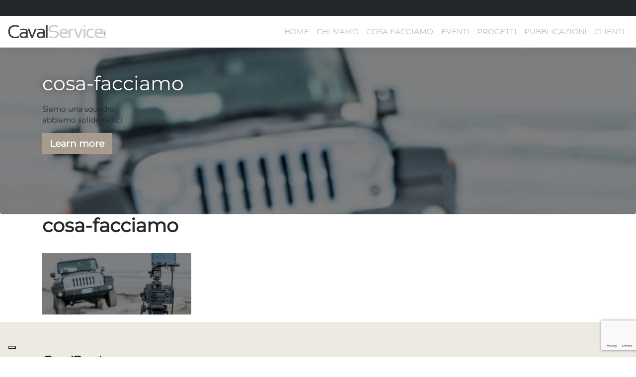

--- FILE ---
content_type: text/html; charset=utf-8
request_url: https://www.google.com/recaptcha/api2/anchor?ar=1&k=6Ld3CKofAAAAAEhWfQi0spm4LC28EgxmJ02_IT3T&co=aHR0cHM6Ly93d3cuY2F2YWxzZXJ2aWNlLml0OjQ0Mw..&hl=en&v=PoyoqOPhxBO7pBk68S4YbpHZ&size=invisible&anchor-ms=20000&execute-ms=30000&cb=avk2v22rr5c5
body_size: 48748
content:
<!DOCTYPE HTML><html dir="ltr" lang="en"><head><meta http-equiv="Content-Type" content="text/html; charset=UTF-8">
<meta http-equiv="X-UA-Compatible" content="IE=edge">
<title>reCAPTCHA</title>
<style type="text/css">
/* cyrillic-ext */
@font-face {
  font-family: 'Roboto';
  font-style: normal;
  font-weight: 400;
  font-stretch: 100%;
  src: url(//fonts.gstatic.com/s/roboto/v48/KFO7CnqEu92Fr1ME7kSn66aGLdTylUAMa3GUBHMdazTgWw.woff2) format('woff2');
  unicode-range: U+0460-052F, U+1C80-1C8A, U+20B4, U+2DE0-2DFF, U+A640-A69F, U+FE2E-FE2F;
}
/* cyrillic */
@font-face {
  font-family: 'Roboto';
  font-style: normal;
  font-weight: 400;
  font-stretch: 100%;
  src: url(//fonts.gstatic.com/s/roboto/v48/KFO7CnqEu92Fr1ME7kSn66aGLdTylUAMa3iUBHMdazTgWw.woff2) format('woff2');
  unicode-range: U+0301, U+0400-045F, U+0490-0491, U+04B0-04B1, U+2116;
}
/* greek-ext */
@font-face {
  font-family: 'Roboto';
  font-style: normal;
  font-weight: 400;
  font-stretch: 100%;
  src: url(//fonts.gstatic.com/s/roboto/v48/KFO7CnqEu92Fr1ME7kSn66aGLdTylUAMa3CUBHMdazTgWw.woff2) format('woff2');
  unicode-range: U+1F00-1FFF;
}
/* greek */
@font-face {
  font-family: 'Roboto';
  font-style: normal;
  font-weight: 400;
  font-stretch: 100%;
  src: url(//fonts.gstatic.com/s/roboto/v48/KFO7CnqEu92Fr1ME7kSn66aGLdTylUAMa3-UBHMdazTgWw.woff2) format('woff2');
  unicode-range: U+0370-0377, U+037A-037F, U+0384-038A, U+038C, U+038E-03A1, U+03A3-03FF;
}
/* math */
@font-face {
  font-family: 'Roboto';
  font-style: normal;
  font-weight: 400;
  font-stretch: 100%;
  src: url(//fonts.gstatic.com/s/roboto/v48/KFO7CnqEu92Fr1ME7kSn66aGLdTylUAMawCUBHMdazTgWw.woff2) format('woff2');
  unicode-range: U+0302-0303, U+0305, U+0307-0308, U+0310, U+0312, U+0315, U+031A, U+0326-0327, U+032C, U+032F-0330, U+0332-0333, U+0338, U+033A, U+0346, U+034D, U+0391-03A1, U+03A3-03A9, U+03B1-03C9, U+03D1, U+03D5-03D6, U+03F0-03F1, U+03F4-03F5, U+2016-2017, U+2034-2038, U+203C, U+2040, U+2043, U+2047, U+2050, U+2057, U+205F, U+2070-2071, U+2074-208E, U+2090-209C, U+20D0-20DC, U+20E1, U+20E5-20EF, U+2100-2112, U+2114-2115, U+2117-2121, U+2123-214F, U+2190, U+2192, U+2194-21AE, U+21B0-21E5, U+21F1-21F2, U+21F4-2211, U+2213-2214, U+2216-22FF, U+2308-230B, U+2310, U+2319, U+231C-2321, U+2336-237A, U+237C, U+2395, U+239B-23B7, U+23D0, U+23DC-23E1, U+2474-2475, U+25AF, U+25B3, U+25B7, U+25BD, U+25C1, U+25CA, U+25CC, U+25FB, U+266D-266F, U+27C0-27FF, U+2900-2AFF, U+2B0E-2B11, U+2B30-2B4C, U+2BFE, U+3030, U+FF5B, U+FF5D, U+1D400-1D7FF, U+1EE00-1EEFF;
}
/* symbols */
@font-face {
  font-family: 'Roboto';
  font-style: normal;
  font-weight: 400;
  font-stretch: 100%;
  src: url(//fonts.gstatic.com/s/roboto/v48/KFO7CnqEu92Fr1ME7kSn66aGLdTylUAMaxKUBHMdazTgWw.woff2) format('woff2');
  unicode-range: U+0001-000C, U+000E-001F, U+007F-009F, U+20DD-20E0, U+20E2-20E4, U+2150-218F, U+2190, U+2192, U+2194-2199, U+21AF, U+21E6-21F0, U+21F3, U+2218-2219, U+2299, U+22C4-22C6, U+2300-243F, U+2440-244A, U+2460-24FF, U+25A0-27BF, U+2800-28FF, U+2921-2922, U+2981, U+29BF, U+29EB, U+2B00-2BFF, U+4DC0-4DFF, U+FFF9-FFFB, U+10140-1018E, U+10190-1019C, U+101A0, U+101D0-101FD, U+102E0-102FB, U+10E60-10E7E, U+1D2C0-1D2D3, U+1D2E0-1D37F, U+1F000-1F0FF, U+1F100-1F1AD, U+1F1E6-1F1FF, U+1F30D-1F30F, U+1F315, U+1F31C, U+1F31E, U+1F320-1F32C, U+1F336, U+1F378, U+1F37D, U+1F382, U+1F393-1F39F, U+1F3A7-1F3A8, U+1F3AC-1F3AF, U+1F3C2, U+1F3C4-1F3C6, U+1F3CA-1F3CE, U+1F3D4-1F3E0, U+1F3ED, U+1F3F1-1F3F3, U+1F3F5-1F3F7, U+1F408, U+1F415, U+1F41F, U+1F426, U+1F43F, U+1F441-1F442, U+1F444, U+1F446-1F449, U+1F44C-1F44E, U+1F453, U+1F46A, U+1F47D, U+1F4A3, U+1F4B0, U+1F4B3, U+1F4B9, U+1F4BB, U+1F4BF, U+1F4C8-1F4CB, U+1F4D6, U+1F4DA, U+1F4DF, U+1F4E3-1F4E6, U+1F4EA-1F4ED, U+1F4F7, U+1F4F9-1F4FB, U+1F4FD-1F4FE, U+1F503, U+1F507-1F50B, U+1F50D, U+1F512-1F513, U+1F53E-1F54A, U+1F54F-1F5FA, U+1F610, U+1F650-1F67F, U+1F687, U+1F68D, U+1F691, U+1F694, U+1F698, U+1F6AD, U+1F6B2, U+1F6B9-1F6BA, U+1F6BC, U+1F6C6-1F6CF, U+1F6D3-1F6D7, U+1F6E0-1F6EA, U+1F6F0-1F6F3, U+1F6F7-1F6FC, U+1F700-1F7FF, U+1F800-1F80B, U+1F810-1F847, U+1F850-1F859, U+1F860-1F887, U+1F890-1F8AD, U+1F8B0-1F8BB, U+1F8C0-1F8C1, U+1F900-1F90B, U+1F93B, U+1F946, U+1F984, U+1F996, U+1F9E9, U+1FA00-1FA6F, U+1FA70-1FA7C, U+1FA80-1FA89, U+1FA8F-1FAC6, U+1FACE-1FADC, U+1FADF-1FAE9, U+1FAF0-1FAF8, U+1FB00-1FBFF;
}
/* vietnamese */
@font-face {
  font-family: 'Roboto';
  font-style: normal;
  font-weight: 400;
  font-stretch: 100%;
  src: url(//fonts.gstatic.com/s/roboto/v48/KFO7CnqEu92Fr1ME7kSn66aGLdTylUAMa3OUBHMdazTgWw.woff2) format('woff2');
  unicode-range: U+0102-0103, U+0110-0111, U+0128-0129, U+0168-0169, U+01A0-01A1, U+01AF-01B0, U+0300-0301, U+0303-0304, U+0308-0309, U+0323, U+0329, U+1EA0-1EF9, U+20AB;
}
/* latin-ext */
@font-face {
  font-family: 'Roboto';
  font-style: normal;
  font-weight: 400;
  font-stretch: 100%;
  src: url(//fonts.gstatic.com/s/roboto/v48/KFO7CnqEu92Fr1ME7kSn66aGLdTylUAMa3KUBHMdazTgWw.woff2) format('woff2');
  unicode-range: U+0100-02BA, U+02BD-02C5, U+02C7-02CC, U+02CE-02D7, U+02DD-02FF, U+0304, U+0308, U+0329, U+1D00-1DBF, U+1E00-1E9F, U+1EF2-1EFF, U+2020, U+20A0-20AB, U+20AD-20C0, U+2113, U+2C60-2C7F, U+A720-A7FF;
}
/* latin */
@font-face {
  font-family: 'Roboto';
  font-style: normal;
  font-weight: 400;
  font-stretch: 100%;
  src: url(//fonts.gstatic.com/s/roboto/v48/KFO7CnqEu92Fr1ME7kSn66aGLdTylUAMa3yUBHMdazQ.woff2) format('woff2');
  unicode-range: U+0000-00FF, U+0131, U+0152-0153, U+02BB-02BC, U+02C6, U+02DA, U+02DC, U+0304, U+0308, U+0329, U+2000-206F, U+20AC, U+2122, U+2191, U+2193, U+2212, U+2215, U+FEFF, U+FFFD;
}
/* cyrillic-ext */
@font-face {
  font-family: 'Roboto';
  font-style: normal;
  font-weight: 500;
  font-stretch: 100%;
  src: url(//fonts.gstatic.com/s/roboto/v48/KFO7CnqEu92Fr1ME7kSn66aGLdTylUAMa3GUBHMdazTgWw.woff2) format('woff2');
  unicode-range: U+0460-052F, U+1C80-1C8A, U+20B4, U+2DE0-2DFF, U+A640-A69F, U+FE2E-FE2F;
}
/* cyrillic */
@font-face {
  font-family: 'Roboto';
  font-style: normal;
  font-weight: 500;
  font-stretch: 100%;
  src: url(//fonts.gstatic.com/s/roboto/v48/KFO7CnqEu92Fr1ME7kSn66aGLdTylUAMa3iUBHMdazTgWw.woff2) format('woff2');
  unicode-range: U+0301, U+0400-045F, U+0490-0491, U+04B0-04B1, U+2116;
}
/* greek-ext */
@font-face {
  font-family: 'Roboto';
  font-style: normal;
  font-weight: 500;
  font-stretch: 100%;
  src: url(//fonts.gstatic.com/s/roboto/v48/KFO7CnqEu92Fr1ME7kSn66aGLdTylUAMa3CUBHMdazTgWw.woff2) format('woff2');
  unicode-range: U+1F00-1FFF;
}
/* greek */
@font-face {
  font-family: 'Roboto';
  font-style: normal;
  font-weight: 500;
  font-stretch: 100%;
  src: url(//fonts.gstatic.com/s/roboto/v48/KFO7CnqEu92Fr1ME7kSn66aGLdTylUAMa3-UBHMdazTgWw.woff2) format('woff2');
  unicode-range: U+0370-0377, U+037A-037F, U+0384-038A, U+038C, U+038E-03A1, U+03A3-03FF;
}
/* math */
@font-face {
  font-family: 'Roboto';
  font-style: normal;
  font-weight: 500;
  font-stretch: 100%;
  src: url(//fonts.gstatic.com/s/roboto/v48/KFO7CnqEu92Fr1ME7kSn66aGLdTylUAMawCUBHMdazTgWw.woff2) format('woff2');
  unicode-range: U+0302-0303, U+0305, U+0307-0308, U+0310, U+0312, U+0315, U+031A, U+0326-0327, U+032C, U+032F-0330, U+0332-0333, U+0338, U+033A, U+0346, U+034D, U+0391-03A1, U+03A3-03A9, U+03B1-03C9, U+03D1, U+03D5-03D6, U+03F0-03F1, U+03F4-03F5, U+2016-2017, U+2034-2038, U+203C, U+2040, U+2043, U+2047, U+2050, U+2057, U+205F, U+2070-2071, U+2074-208E, U+2090-209C, U+20D0-20DC, U+20E1, U+20E5-20EF, U+2100-2112, U+2114-2115, U+2117-2121, U+2123-214F, U+2190, U+2192, U+2194-21AE, U+21B0-21E5, U+21F1-21F2, U+21F4-2211, U+2213-2214, U+2216-22FF, U+2308-230B, U+2310, U+2319, U+231C-2321, U+2336-237A, U+237C, U+2395, U+239B-23B7, U+23D0, U+23DC-23E1, U+2474-2475, U+25AF, U+25B3, U+25B7, U+25BD, U+25C1, U+25CA, U+25CC, U+25FB, U+266D-266F, U+27C0-27FF, U+2900-2AFF, U+2B0E-2B11, U+2B30-2B4C, U+2BFE, U+3030, U+FF5B, U+FF5D, U+1D400-1D7FF, U+1EE00-1EEFF;
}
/* symbols */
@font-face {
  font-family: 'Roboto';
  font-style: normal;
  font-weight: 500;
  font-stretch: 100%;
  src: url(//fonts.gstatic.com/s/roboto/v48/KFO7CnqEu92Fr1ME7kSn66aGLdTylUAMaxKUBHMdazTgWw.woff2) format('woff2');
  unicode-range: U+0001-000C, U+000E-001F, U+007F-009F, U+20DD-20E0, U+20E2-20E4, U+2150-218F, U+2190, U+2192, U+2194-2199, U+21AF, U+21E6-21F0, U+21F3, U+2218-2219, U+2299, U+22C4-22C6, U+2300-243F, U+2440-244A, U+2460-24FF, U+25A0-27BF, U+2800-28FF, U+2921-2922, U+2981, U+29BF, U+29EB, U+2B00-2BFF, U+4DC0-4DFF, U+FFF9-FFFB, U+10140-1018E, U+10190-1019C, U+101A0, U+101D0-101FD, U+102E0-102FB, U+10E60-10E7E, U+1D2C0-1D2D3, U+1D2E0-1D37F, U+1F000-1F0FF, U+1F100-1F1AD, U+1F1E6-1F1FF, U+1F30D-1F30F, U+1F315, U+1F31C, U+1F31E, U+1F320-1F32C, U+1F336, U+1F378, U+1F37D, U+1F382, U+1F393-1F39F, U+1F3A7-1F3A8, U+1F3AC-1F3AF, U+1F3C2, U+1F3C4-1F3C6, U+1F3CA-1F3CE, U+1F3D4-1F3E0, U+1F3ED, U+1F3F1-1F3F3, U+1F3F5-1F3F7, U+1F408, U+1F415, U+1F41F, U+1F426, U+1F43F, U+1F441-1F442, U+1F444, U+1F446-1F449, U+1F44C-1F44E, U+1F453, U+1F46A, U+1F47D, U+1F4A3, U+1F4B0, U+1F4B3, U+1F4B9, U+1F4BB, U+1F4BF, U+1F4C8-1F4CB, U+1F4D6, U+1F4DA, U+1F4DF, U+1F4E3-1F4E6, U+1F4EA-1F4ED, U+1F4F7, U+1F4F9-1F4FB, U+1F4FD-1F4FE, U+1F503, U+1F507-1F50B, U+1F50D, U+1F512-1F513, U+1F53E-1F54A, U+1F54F-1F5FA, U+1F610, U+1F650-1F67F, U+1F687, U+1F68D, U+1F691, U+1F694, U+1F698, U+1F6AD, U+1F6B2, U+1F6B9-1F6BA, U+1F6BC, U+1F6C6-1F6CF, U+1F6D3-1F6D7, U+1F6E0-1F6EA, U+1F6F0-1F6F3, U+1F6F7-1F6FC, U+1F700-1F7FF, U+1F800-1F80B, U+1F810-1F847, U+1F850-1F859, U+1F860-1F887, U+1F890-1F8AD, U+1F8B0-1F8BB, U+1F8C0-1F8C1, U+1F900-1F90B, U+1F93B, U+1F946, U+1F984, U+1F996, U+1F9E9, U+1FA00-1FA6F, U+1FA70-1FA7C, U+1FA80-1FA89, U+1FA8F-1FAC6, U+1FACE-1FADC, U+1FADF-1FAE9, U+1FAF0-1FAF8, U+1FB00-1FBFF;
}
/* vietnamese */
@font-face {
  font-family: 'Roboto';
  font-style: normal;
  font-weight: 500;
  font-stretch: 100%;
  src: url(//fonts.gstatic.com/s/roboto/v48/KFO7CnqEu92Fr1ME7kSn66aGLdTylUAMa3OUBHMdazTgWw.woff2) format('woff2');
  unicode-range: U+0102-0103, U+0110-0111, U+0128-0129, U+0168-0169, U+01A0-01A1, U+01AF-01B0, U+0300-0301, U+0303-0304, U+0308-0309, U+0323, U+0329, U+1EA0-1EF9, U+20AB;
}
/* latin-ext */
@font-face {
  font-family: 'Roboto';
  font-style: normal;
  font-weight: 500;
  font-stretch: 100%;
  src: url(//fonts.gstatic.com/s/roboto/v48/KFO7CnqEu92Fr1ME7kSn66aGLdTylUAMa3KUBHMdazTgWw.woff2) format('woff2');
  unicode-range: U+0100-02BA, U+02BD-02C5, U+02C7-02CC, U+02CE-02D7, U+02DD-02FF, U+0304, U+0308, U+0329, U+1D00-1DBF, U+1E00-1E9F, U+1EF2-1EFF, U+2020, U+20A0-20AB, U+20AD-20C0, U+2113, U+2C60-2C7F, U+A720-A7FF;
}
/* latin */
@font-face {
  font-family: 'Roboto';
  font-style: normal;
  font-weight: 500;
  font-stretch: 100%;
  src: url(//fonts.gstatic.com/s/roboto/v48/KFO7CnqEu92Fr1ME7kSn66aGLdTylUAMa3yUBHMdazQ.woff2) format('woff2');
  unicode-range: U+0000-00FF, U+0131, U+0152-0153, U+02BB-02BC, U+02C6, U+02DA, U+02DC, U+0304, U+0308, U+0329, U+2000-206F, U+20AC, U+2122, U+2191, U+2193, U+2212, U+2215, U+FEFF, U+FFFD;
}
/* cyrillic-ext */
@font-face {
  font-family: 'Roboto';
  font-style: normal;
  font-weight: 900;
  font-stretch: 100%;
  src: url(//fonts.gstatic.com/s/roboto/v48/KFO7CnqEu92Fr1ME7kSn66aGLdTylUAMa3GUBHMdazTgWw.woff2) format('woff2');
  unicode-range: U+0460-052F, U+1C80-1C8A, U+20B4, U+2DE0-2DFF, U+A640-A69F, U+FE2E-FE2F;
}
/* cyrillic */
@font-face {
  font-family: 'Roboto';
  font-style: normal;
  font-weight: 900;
  font-stretch: 100%;
  src: url(//fonts.gstatic.com/s/roboto/v48/KFO7CnqEu92Fr1ME7kSn66aGLdTylUAMa3iUBHMdazTgWw.woff2) format('woff2');
  unicode-range: U+0301, U+0400-045F, U+0490-0491, U+04B0-04B1, U+2116;
}
/* greek-ext */
@font-face {
  font-family: 'Roboto';
  font-style: normal;
  font-weight: 900;
  font-stretch: 100%;
  src: url(//fonts.gstatic.com/s/roboto/v48/KFO7CnqEu92Fr1ME7kSn66aGLdTylUAMa3CUBHMdazTgWw.woff2) format('woff2');
  unicode-range: U+1F00-1FFF;
}
/* greek */
@font-face {
  font-family: 'Roboto';
  font-style: normal;
  font-weight: 900;
  font-stretch: 100%;
  src: url(//fonts.gstatic.com/s/roboto/v48/KFO7CnqEu92Fr1ME7kSn66aGLdTylUAMa3-UBHMdazTgWw.woff2) format('woff2');
  unicode-range: U+0370-0377, U+037A-037F, U+0384-038A, U+038C, U+038E-03A1, U+03A3-03FF;
}
/* math */
@font-face {
  font-family: 'Roboto';
  font-style: normal;
  font-weight: 900;
  font-stretch: 100%;
  src: url(//fonts.gstatic.com/s/roboto/v48/KFO7CnqEu92Fr1ME7kSn66aGLdTylUAMawCUBHMdazTgWw.woff2) format('woff2');
  unicode-range: U+0302-0303, U+0305, U+0307-0308, U+0310, U+0312, U+0315, U+031A, U+0326-0327, U+032C, U+032F-0330, U+0332-0333, U+0338, U+033A, U+0346, U+034D, U+0391-03A1, U+03A3-03A9, U+03B1-03C9, U+03D1, U+03D5-03D6, U+03F0-03F1, U+03F4-03F5, U+2016-2017, U+2034-2038, U+203C, U+2040, U+2043, U+2047, U+2050, U+2057, U+205F, U+2070-2071, U+2074-208E, U+2090-209C, U+20D0-20DC, U+20E1, U+20E5-20EF, U+2100-2112, U+2114-2115, U+2117-2121, U+2123-214F, U+2190, U+2192, U+2194-21AE, U+21B0-21E5, U+21F1-21F2, U+21F4-2211, U+2213-2214, U+2216-22FF, U+2308-230B, U+2310, U+2319, U+231C-2321, U+2336-237A, U+237C, U+2395, U+239B-23B7, U+23D0, U+23DC-23E1, U+2474-2475, U+25AF, U+25B3, U+25B7, U+25BD, U+25C1, U+25CA, U+25CC, U+25FB, U+266D-266F, U+27C0-27FF, U+2900-2AFF, U+2B0E-2B11, U+2B30-2B4C, U+2BFE, U+3030, U+FF5B, U+FF5D, U+1D400-1D7FF, U+1EE00-1EEFF;
}
/* symbols */
@font-face {
  font-family: 'Roboto';
  font-style: normal;
  font-weight: 900;
  font-stretch: 100%;
  src: url(//fonts.gstatic.com/s/roboto/v48/KFO7CnqEu92Fr1ME7kSn66aGLdTylUAMaxKUBHMdazTgWw.woff2) format('woff2');
  unicode-range: U+0001-000C, U+000E-001F, U+007F-009F, U+20DD-20E0, U+20E2-20E4, U+2150-218F, U+2190, U+2192, U+2194-2199, U+21AF, U+21E6-21F0, U+21F3, U+2218-2219, U+2299, U+22C4-22C6, U+2300-243F, U+2440-244A, U+2460-24FF, U+25A0-27BF, U+2800-28FF, U+2921-2922, U+2981, U+29BF, U+29EB, U+2B00-2BFF, U+4DC0-4DFF, U+FFF9-FFFB, U+10140-1018E, U+10190-1019C, U+101A0, U+101D0-101FD, U+102E0-102FB, U+10E60-10E7E, U+1D2C0-1D2D3, U+1D2E0-1D37F, U+1F000-1F0FF, U+1F100-1F1AD, U+1F1E6-1F1FF, U+1F30D-1F30F, U+1F315, U+1F31C, U+1F31E, U+1F320-1F32C, U+1F336, U+1F378, U+1F37D, U+1F382, U+1F393-1F39F, U+1F3A7-1F3A8, U+1F3AC-1F3AF, U+1F3C2, U+1F3C4-1F3C6, U+1F3CA-1F3CE, U+1F3D4-1F3E0, U+1F3ED, U+1F3F1-1F3F3, U+1F3F5-1F3F7, U+1F408, U+1F415, U+1F41F, U+1F426, U+1F43F, U+1F441-1F442, U+1F444, U+1F446-1F449, U+1F44C-1F44E, U+1F453, U+1F46A, U+1F47D, U+1F4A3, U+1F4B0, U+1F4B3, U+1F4B9, U+1F4BB, U+1F4BF, U+1F4C8-1F4CB, U+1F4D6, U+1F4DA, U+1F4DF, U+1F4E3-1F4E6, U+1F4EA-1F4ED, U+1F4F7, U+1F4F9-1F4FB, U+1F4FD-1F4FE, U+1F503, U+1F507-1F50B, U+1F50D, U+1F512-1F513, U+1F53E-1F54A, U+1F54F-1F5FA, U+1F610, U+1F650-1F67F, U+1F687, U+1F68D, U+1F691, U+1F694, U+1F698, U+1F6AD, U+1F6B2, U+1F6B9-1F6BA, U+1F6BC, U+1F6C6-1F6CF, U+1F6D3-1F6D7, U+1F6E0-1F6EA, U+1F6F0-1F6F3, U+1F6F7-1F6FC, U+1F700-1F7FF, U+1F800-1F80B, U+1F810-1F847, U+1F850-1F859, U+1F860-1F887, U+1F890-1F8AD, U+1F8B0-1F8BB, U+1F8C0-1F8C1, U+1F900-1F90B, U+1F93B, U+1F946, U+1F984, U+1F996, U+1F9E9, U+1FA00-1FA6F, U+1FA70-1FA7C, U+1FA80-1FA89, U+1FA8F-1FAC6, U+1FACE-1FADC, U+1FADF-1FAE9, U+1FAF0-1FAF8, U+1FB00-1FBFF;
}
/* vietnamese */
@font-face {
  font-family: 'Roboto';
  font-style: normal;
  font-weight: 900;
  font-stretch: 100%;
  src: url(//fonts.gstatic.com/s/roboto/v48/KFO7CnqEu92Fr1ME7kSn66aGLdTylUAMa3OUBHMdazTgWw.woff2) format('woff2');
  unicode-range: U+0102-0103, U+0110-0111, U+0128-0129, U+0168-0169, U+01A0-01A1, U+01AF-01B0, U+0300-0301, U+0303-0304, U+0308-0309, U+0323, U+0329, U+1EA0-1EF9, U+20AB;
}
/* latin-ext */
@font-face {
  font-family: 'Roboto';
  font-style: normal;
  font-weight: 900;
  font-stretch: 100%;
  src: url(//fonts.gstatic.com/s/roboto/v48/KFO7CnqEu92Fr1ME7kSn66aGLdTylUAMa3KUBHMdazTgWw.woff2) format('woff2');
  unicode-range: U+0100-02BA, U+02BD-02C5, U+02C7-02CC, U+02CE-02D7, U+02DD-02FF, U+0304, U+0308, U+0329, U+1D00-1DBF, U+1E00-1E9F, U+1EF2-1EFF, U+2020, U+20A0-20AB, U+20AD-20C0, U+2113, U+2C60-2C7F, U+A720-A7FF;
}
/* latin */
@font-face {
  font-family: 'Roboto';
  font-style: normal;
  font-weight: 900;
  font-stretch: 100%;
  src: url(//fonts.gstatic.com/s/roboto/v48/KFO7CnqEu92Fr1ME7kSn66aGLdTylUAMa3yUBHMdazQ.woff2) format('woff2');
  unicode-range: U+0000-00FF, U+0131, U+0152-0153, U+02BB-02BC, U+02C6, U+02DA, U+02DC, U+0304, U+0308, U+0329, U+2000-206F, U+20AC, U+2122, U+2191, U+2193, U+2212, U+2215, U+FEFF, U+FFFD;
}

</style>
<link rel="stylesheet" type="text/css" href="https://www.gstatic.com/recaptcha/releases/PoyoqOPhxBO7pBk68S4YbpHZ/styles__ltr.css">
<script nonce="2QpRolS8vJzqOzs8Xvr3Gg" type="text/javascript">window['__recaptcha_api'] = 'https://www.google.com/recaptcha/api2/';</script>
<script type="text/javascript" src="https://www.gstatic.com/recaptcha/releases/PoyoqOPhxBO7pBk68S4YbpHZ/recaptcha__en.js" nonce="2QpRolS8vJzqOzs8Xvr3Gg">
      
    </script></head>
<body><div id="rc-anchor-alert" class="rc-anchor-alert"></div>
<input type="hidden" id="recaptcha-token" value="[base64]">
<script type="text/javascript" nonce="2QpRolS8vJzqOzs8Xvr3Gg">
      recaptcha.anchor.Main.init("[\x22ainput\x22,[\x22bgdata\x22,\x22\x22,\[base64]/[base64]/[base64]/[base64]/[base64]/UltsKytdPUU6KEU8MjA0OD9SW2wrK109RT4+NnwxOTI6KChFJjY0NTEyKT09NTUyOTYmJk0rMTxjLmxlbmd0aCYmKGMuY2hhckNvZGVBdChNKzEpJjY0NTEyKT09NTYzMjA/[base64]/[base64]/[base64]/[base64]/[base64]/[base64]/[base64]\x22,\[base64]\\u003d\\u003d\x22,\x22w4Y5wrfCtlHCksKlGMO+w43DrSQfwpdYwohXwpNCwrLDmXbDv3rCh2VPw6zChMOLwpnDmXTCusOlw7XDhXvCjRLChx3DksOLe1jDnhLDqcOEwo/ClcKBCsK1S8KQJMODEcO5w7DCmcOYwrrCrl4tJiodQmVmasKLPMOzw6rDo8OIwpRfwqPDgmwpNcKpWzJHL8OFTkZHw7gtwqEEIsKMdMO4MMKHesO6M8K+w58vaG/DvcOQw5s/[base64]/CoR4qUsKGI8OJQcK2w4nDiEp0N2/CksOlwpAew6YpwqnCt8KCwpVvRUgmDMKVZMKGwoRQw55OwqUgVMKiwpRgw6tYwowzw7vDrcOBNcO/UChow5zCp8KzCcO2LynCk8O8w6nDksKcwqQmZcKJworCrijDjMKpw5/DlcO2X8OewqTCssO4EsKMwp/[base64]/[base64]/CusO3fCzDicKGJUIxwobDkcOscRoHw60he8OVw4PDhcOfwo8Dw6Flw63CssK/[base64]/CpA3DrgrCj8O4wpvClMOpacKAccKDw705OcOhIMKewpMoI2PDm0/DgcORw7jDqGE0F8KHw50CZlkITxZyw6rCpUvCt0cLMFjDjAbCgcKqw4DDhMOLw5LCt1tqwoXCl0DDr8Omw4fDu3hGw65FIsOLw7jDk0YvwpfDi8KEw597wobDoW/DrmLDtm/CkcOkwo/DvC/Dq8KJesOJRSTDq8OsZsKMFkZGM8OlWsOlwo3Ci8K/ZcKSw7DDvMO+XMKDw6xnwpLCi8ONw6JJFGzCrMOzw49SYMO6f3zCs8OgUQ3CplZ2RMO4IznDvxQbXcKnKsOmdMKOVG0/Vysbw6PDtlMMwpEgP8Onw43Ci8Oww7RHw4JswonCv8OmHcOCw5hyXALDvMO5esOZwpVMw5sZw4rDn8OtwoYbw4nDnsKcw6ZKwpfDnsKzwpzCrMKRw7JRDnPDkMOYJsO9wr7DjnxbwrfDq3xtw7Qnw7dBK8Kow4ZBw7ZWw5PCoBdlwqbCqMORTFbCkAgqHx4SwrRzEcK/USwmw4Bkw4TDlMO5D8KyYsO6azjDvcK0exzCh8KtZF4hHMOcw77DvT/DpUcSFcKpRG3Cu8K+XD8+X8O1w63DlMOjG05PwpXDnTTDv8KVwrfCnsOSw6oTwpDCviAcw7x7wpZOw6gZTATChMK3woUcwp1XF2UMw5gnG8Oiw4nDqAx0E8OmUcK8FsK2w43DhsOfP8KQFMK0w7DCnSvDmk/CmxTClsKCwo/CgsKXGmvDnHNuV8OHwoPCvUdwVjxSfElERcO6wqJuAjUtP2NAw7Ihw5QgwpV5PcK9w4sNIsOwwo87wq3DiMOSCFckGSTCigxrw5PCqMKAG3Qswo9SFsOuw6HCj2LDnwIEw5crEsORJcKkCwTDmA/[base64]/Dvw3DmG0vwqDDllZuw6N2wr7CrEvDqTMtJUbCv8OSAkHClnwLw7nChmHCpcOxQMKeAgR6wqzDh0/CvnxnwrfCvcO3dsODEsOvwo/[base64]/WE8Aemd7wr3CpsO6wrRgScK+cMKjw4DDs0rCusKhwrMjOcKFXgsgw5wrw6tbacOMHnANw7EmTsK1RsO3TwzCgWV4CsOOLWjCqTxFOsOTXMOrwotUJcOwTsOcV8OJw5ltQQ4WciTCq1LDkBTCsXo3KGLDvsKKwpXDoMOfejfCgz/Dl8OwwqnDrTbDv8Okw4lXVyrCtHxaPnzCg8KqeDlBw5LCjsO9VE9tEsKcdETCgsKqYD3CqcK/w4wlcX9ZAMKRJMK9KkpMG3/Cg2XCvihNw7XDksK/woV+eTjCpH1aL8K3w4rChzLConPCl8KGd8KOwrsfGsKKCHJIw5JmAcOeIUBPwpvDhEA9VU1ewq7DgE8jwoI4w4Yje14sacKvw6I/w4BvUMOww7URLsKbCcK9LFvDpcOdZBVTw5bCg8OFUCYcFRjDqMOrw5JDOzQdw7oqwqvDpsKHTMOlwqEXw7TDilXDr8KHwpLDu8ORZcOHUsOTw5rDhMOnasKwZMKkwoTDjCbDuEvChmB+SiHDh8OlwpfDnyTCqMOuwoxdw5jCiEwAw7nCoAkgTsKWfX/DhGHDkTjDnCvCm8K/wqovQMKqb8OtE8KxYsOOwo3Ci8Kzw7B/[base64]/DoMKswpFUbMKxCMKYw59LwoHCqhDCk8KOw4DCgsOCwr9Ww5HCuMKvakRYw7PDnsOAw41ta8KPQgFCwpkXbHHCk8OEw6ABAcO9UjlPwqXCrH1/Tkx6CMOIwrHDkVxcw4EweMKvBsOXwovDjW/[base64]/DrE8BwrZ/[base64]/ChgJPwpDDjMO0FT13K8OpEsKyw4zDvg/ClcOwwp/CtsKAKMOUacOmU8KRwp7DtG7Dhm0HwozDt3sXJT99w6MgcWV6wrPDiBDCqsKRL8OqKMOiY8O9w7bCm8KsWsKswr3CmsOsO8Ocw5rDjcOdEBvDjjHDkETDiRRdaQUcwoPDgCzCvcOrwr7CssOowp1QNcKKwpBfETcDwpJ2w4cMwr3DmFsIwo/[base64]/[base64]/Dh8OGR8KnfMKrw6TCvBPDjsK/TjM0BULCnMKvVxgKJEgZI8Kew6HDoBXDthnDmA0Uwqc7wrrDjC3CpTcHUcOIw6/DvGvDtcKYGx/Ctg9KwpbDrMOzwoU6wrsbfcOPwqbDjcOtCmxLdBnCkiFTwrA0woJVM8K4w6HDjcOcw5Eow7c0XwwXZ03Cj8K5DQbDg8OvfcKDTh/CrcK6w6TDncOWPcOswrUkT1UmwqPDpsKfWQjDusKnw7/[base64]/EcOiwrvCs8KyZi3Di8K9wojCtATCvmZCwo7DiQIZw4ZIfgHCoMKZwpjDsWzCjmjCh8OOwoNGwrwfw6kawqEfwpPDhhc3D8OTT8Okw6zCpS0vw6RxwogIL8O8wq/[base64]/Ci2VvGALCv8KJw7hic8KSwoEfwofDr2PDoRkWw6I1w54hworCpjEhwrQKM8OTTh1XCTzDisOqOQvChsOiw6Nmwo8swqrCm8O9w7ktU8OOw6AHYRfDtMKaw5Mewr0JWsOIwrR/I8Kmwp/Ch0DClm3CqcOYw5dfZXEOw41QZMKXWFUowpkhMMKswrnCoWxWOMKBQMK8XcKmFsOsIy7DlkHDhMKjfMKoH0B1w7tAITjDq8KKwpsYacKzOsKPw47CoyjChQ3Dri8fLcKeZMOTw57Dlk/DhD80TnvDrBBgwrwRw5FNwrXCnkjDosKeNy7DpsKLwo1BH8KpwrPDg2bCucKWwrwKw44CRsKuOMO8PMK8ecKEM8O8cRXCr0nCmMKmw7LDpz3CrQ88w4crLl3DtcKMw4HDjMOlYGnDqxrChsKCw7vDm21HfMKzw4NXw63Ch3/[base64]/Cv8O5AsOJW30XHUxQEMO/w5Fnw6ZiXcOjwo/Dj3FnJRgVwrnCtwwOZh/CsDMnwofCqBkiL8OhaMOjw4DCnhEXwr8RwpLCucKIwp/DvjIfwowIw5x5w4LDqjlHw5QGIgEXwqxtN8OIw73Di3wTw7g6IcO3wo/CisODw5LCuCJSaGEVOFvCg8KVURLDmDhiW8OSJMOgwosew5LDtsOwBGFmd8OddsOgdcKyw5IGwp3Cp8O/[base64]/[base64]/YHdDwp06LsOiEsOyw7gRw7LCvMKJw7l/UWjCh8Oqw7PDt13CpsKsRMKJw4/DkcOYw7LDtsKRwq/DnjoTCEccJcKsSiDDg3PCmFcNAUYZVcKBw5PDmMK2VcKIw5oJB8KwHsKuwp4swpcBesKWw7EOwoTCuXctWWYBwr/Cq1HDvsKqIlTCgcKuwrppwpDCqgTDoTsxw5QqJcKVwqE4wrcTBlTCu8O0w50qwr7DsgHColYsGFPDhsOmKQk8wp55wqkrdyrDiwzDpMKQw4Mfw7bDnmFjw6oww551OX3CscKLwpAfwp4Fwolaw6Jiw75uwpIGMlwewqPCul7CqsKDwp/CvWwwOsO1w5LDgcKNbEw4M2/[base64]/Dk8KZHFnDlnDDt2bDk3nDsMKqK0TCj0ZeQcKHwplTbcKaT8Kiw51Bw4TClGvCiSghw4nDnMOpwo8vBcKUPR9DecOqGQHCuBbDtsKBNBs2I8KzGSNdwrgSWTLDklkIbUDCs8Orw7EMR2TDvnHCm3DCuSBiw7UIw5/CgcKzw5rClsKVw7nDrGrChsKjARHChsORP8Kzw5I2SMKMM8KjwpY1w4Z/cirDlhnCl0o3U8OQJj3ChTrDn1s8ezBcw6suw4hqwrlMw43DokDCi8KIw7xXIcKLM2/[base64]/CtcOLYA1FbTzCgTc3bcOCLMKjLV0Xw4rDlhrDtcKIL8O2fMKba8OQcsK+AsOFwp5vwr1LIT7Djik/FEnDijHDoC1SwpQoPHNIQ2NcLFfCvsKMYsKML8K3w6fDlR7CjR3Dq8KAwqfDgGFLw5XCosOYw4scLMOeaMOjwq3CvTPCrQXDuzEUVMO1b07CuQNwBcKpw7ASw616bMK6ZgITw7bCmyFrfV8uw7/DssOEFjnCg8KMwrXDhcO8wpAtJ0M+wqLDvcK4woRWe8KMw7vDssKdJ8K+w7rCpMKZwq7Dtmk3KMO4wrp4w6VMEsKJwofChcKmLCnCg8KSQX7Ci8KtB23CnsKEwqTDsVPCoQjDs8OCwrlEwrzCrcKvFDrDom/CvSHDicONwqPCjkvDgmlVw4I+HsKjesOWw4HCpjDDgCDCviDDshEsNQAlw6orwpnCo1orZsO5csOSw6lXIAUAwoNGfnDCgQfDg8O7w5zDi8KrwoYCwqVew7R/[base64]/DsjspM0NTXHc9w4zDvsKdw5oSdsOwIj8edgBYV8KvL3dfLiNhAA5NwqhpWMORw4cowqHCucO9wp16XQxgFMKsw7pcworDtMOUQ8OQB8OVw73Ci8K7Dwgdwr/Cm8KBIMKXV8KUw67Ck8O+w7Iya2VhbsO0Cj5YBHArw4jCi8KuTWNpbVthPcKNwolRwq1Mw5czwroDw43CsQQSJcOMwqAtS8OkwrPDqAg7wpXDjWvDrMKpU3XDr8OsYRRDw6VwwoMhw5NMUcOuT8KiPgLCisO/CsONb2gkBcOzwqAHwpoELsOfe2YZwqrCiWAGHMKuCFHDmhHDu8K9w5TDjkpLaMOGLMKdBVTDpcOqN3/DocO4UXXCv8KYSXjDjsK/JR7CnAbDmAHCvyjDkHTDnw4uwrzCgsOYSMK8w6MQwoVtw4nCmMK0SiYILXBCwrvDrMOdw7Q4wozDpHnCljx2BB/DlcOAAx7CpcOOHXzDisOAZHDDoSnDsMOTBTvCjgDDqsKhwpx/[base64]/[base64]/DmsKSw7kvw5BBw4lKwpXDkcOlYcOkP8OPw78vwoEoBcKyKGYmw6fCtCcWw63CqjEuwofDilbCmFgTw7LCjsOJwoNPCSrDu8OTwpIsOcODe8O8w44IMMODGFQ/VFfDusK7ccO1FsOSGSZ3UMORMMK1ZGRKMwvDhMOow5RGZsOiRxM8T2Ikw5jClsKwTXnDu3TDvg3ChQ3ChMKDwrEuFcOrwpfCtR7CvcOjEFfDsXxHWTBoEcKBR8K/WjzDlCdew60FKjDCocKXw7nCjMKmDzEKw7/DkxJXaiXCtsOnw6zCocOsw6jDvsKnw4fDhcO1wqdYQVXCl8KuaH0YW8K/w4hfw6DChMOcw4LDqRXDgsOmwr/[base64]/Ct8Oww5w7A8Oqw6oQMMKbwrLDtGzCtMKNwo3CjEQRw7bCj0zDqhrCk8OMbHvDjWlOw6TCpwskw7HDucKvw57DkAbCqMOJw7pvwpvDmHPDssKQBTgOw73Dpg3DpcKXW8KMXsOqNjDCkFF3U8KXesO2JR/CvcOcw4RVBWbCr0cVQcKEw7fDusKxJ8OKAcOxLcKyw6PCg2XDnhbCoMKeTMKnw5FdwqfDgE07LEXCvBPDulgMT1FIw5/[base64]/DjMOTwpDCuE7Dt8OZw53CmcK3w4VZDx/DqMKxw7rDhcOrCT0dAUXDv8ONwo0aW8KuXcOjw7VXW8O6w4Rvwr7DusKkw7PDgcONwr/Cu1HDtXnCkWLDisOaQ8K3d8Kxb8O7wq/CgMOCJlTDtVptwrB5wrAbw63DgMK8wr9Nw6PDslcZLSYjwoRsw5fDqh/DpR15wrrDow1uJAHDm3FSwrvDqTfDm8OwHWpjH8KmwrLChMKVw4coPMKsw5PCkyrCnyXCvl08w6FIaFx5w5NlwrEgw5UuEMKQaD/DjcKABA7DjTHCqT3DucKmaBwxw5/CtMOPVibDvcOfQcK1wpoufcO/w4UKW1g5YFYEwozCt8OtZcKew6jDicKjT8Osw4RxAMOWJnfCpVrDkGXCtMKTwpDCpgEZwo5lMsKcMcO6DcKYBMOiZDbDhcOcwooRBCvDgAdJw4jCiBRdw7Z4Zn9Xw7csw51kw6/Cs8KDfsKASCoVw5IQDsKCwq7CiMOnTUDCm3g4w5QWw63DmcO5NVzDjMOKcH3Ds8KSwr3Ds8OQw5TCnsOeYsO0KwLDscOJD8Knwq4/Rh/DjMOhwpQ7XcOtwobDnh4wTMOnXMKcwqfCscKyL3/DtMK8LcKlw7fDsyfCnRfDqsOtPRw8wq3DuMKJYDwUw4ZLwq0MOMO/woFXGsK0wpvDlhXCiTgzAsKhw6rCozhrw6rCoTlGw5JFw6htw6MiLUXDjzDCt3/[base64]/[base64]/DvnTCucOvRcKKYFnDp8OqwozDqsKDcELCqBwPw74/[base64]/DrQLCqcOew67DuMK8w6ALwqLDlW3Dj8K8LCovw74Mwq3DocO3w7LCg8Oyw5Z/[base64]/DvsKgwox4K8O9RsKxw79hQEvDjmIAUcOYwpcGwqbDj37DtUPDmMOQwpPCiHPCqcKlw6DDkMKPVFhWBcKFw4nDq8OrUELDrnbCucKyfHnCtsKmZcOkwrfDnVjDk8O3w57Crg1+w7cww5nCi8Kiwp3Cu259Uh/DunjDu8KCCsKLYwtiHCRkaMK4wo1Ww6bCrF0fwpRTwrhjb1JZwr5zA17CmD/DgzBfw6pmw7LCq8O4fcKTKF8DwojCmMOiJihDwo4Nw7BFWTvDgMOVw51IeMO5wpjCkGBdOcKawo/[base64]/CjcKCfcO4wobCiR1dLcOfw4rCkcKLw7rCoFnCp8OaCiR+ZsOaCMK0a31qbsO/eQfChcKIURIFw5tcWVdow5jCgcOLw4vDrsOeazBYwpsLwpdkw6rDni8hwpUfwrjCucO3ZcKpw5TCjH3Cl8KyHBoJfsK5w57ChnQQVi/DgyPCrStTwo7Dq8KnfA/DoEZtCsOSwovCr23CmcOYw4JYwphELUwPJXlyw5/CgcKVwrkfHmXDqT7DkcO0wrDDmi3DqsOuMALDj8OnZMKiFsKHw6bCiVfCncKpw5LDrCPDlcKBwprDvsO7wqsQw5AtNcOKRg3CuMKHw5rCrWHCvsOLw4/Doj4QEMOrw7HCly/ClH3DjsKQFEnDrR7CicKNRnzCm1kpcsKTwpbCgShqfF3CpcKVwqclUH9vwp3DnSXCkVpxPwZYw63CploOQEgabRXCvUFuwpjDolbDgALDlcOmw5jDpXU/wrR3Z8O/[base64]/Doy4SwoLCscKCw6wnIcOmwrhvw6/[base64]/DpcKkwpEqPFHDvsOywpgxTwBMw6QVw7hyJsKRSj/CnsOMwp3CuSwJM8OmwqwLwo8bX8KxL8ObwrRlFnMYGsOgwr/CtSvCihISwqVvw7rCpcK3w7dmZ2nCsGhzw5YnwpbDs8Kia1kAwqzCl0ExKiMyw7vDrsKCRcOMw6nCp8OAw6jDt8KEwrQ0w4ZeNwwjUsONwqbDvTgOw4/Dt8KSXsKZw5/DncK/[base64]/w4lAw5d7AmTDnFPCgsOTwprCl8Kkw54Vw5rCpV/Cqi5Nw5bCmsKrcxxRw7gFwrXCsV5XK8OYDMK6CsKQTsOvwpPDjFLDkcO3w6LDk109HcKBHsOhAn7DmhstXMKTV8KfwqDDgGE1aRfDlMKVwo/DtMK2wqcMeS7DvCfCuUIpOV5cwqx2R8Kuw5jCqsKhw5/CucKIw6vDqcKjNcK7wrFIDsKmfw8IeBrCucOTw6R/[base64]/DuFfClxFlw5Y1wr7DsjzCh1HCqWTCrU14b8OhK8KLOcOhWnnDlsOtwpxrw6PDucKBwrnCvcO2wqnCosOqwpPDsMO3w58yb1EpEnDCrsOOC2RswoU9w6Mowr/Csh/Cu8OrClbChzfCqQ/[base64]/ClcK3w4DDvzUEKlRMOj5lw65Iwoo+w7ILAMK1woZBwpYqwp3CvsO/DMKWJhdSR3rDusOuw5MxLMOSw781RMKfw6dtGMO9FMODX8OpGsKawo7CnyTDqsK/cUtUa8Ovw6xywrvCsWR4a8OSwqAyExvCngIBHAIaaxvDu8KYw6zCqlPCh8Kjw4Mzw5ksw743CcO3wrx/w5s7w4zCjU5yAMK7w7wVw5k6wr7CnWMwD1TCnsOecyM/w7zCoMKLwoXCuVfDgcKHMGwpIFcwwoAcwpLDgjPDiGpKwp5He1bCgcK8R8OtZ8KkwoDDpcKxwrrCnVPDij5KwqTDlMKxw7gETcOvaxXCh8OGDEXDgQINw4QQwq91HAXClip0wr/Dr8Opwrg9w7d5wpXCjU0yXMKuwq1/[base64]/Ds8OFO8O8wpnCiBMIw5EVw6Nkwq3Dl03DncOiRcOqcsKVU8OeXMOuSMO+wqLDty7Dn8KLw7jDp3rCllDCuynCvQvDvMO+w5N8CMO7I8KdOsKxw71Hw74HwrURw5x1w7oOwp9wKGBEA8K0wpoIwprCgwMxEAgIw6rDomh6w7d/[base64]/DlU/DiXTDr8K4woPDlxg2wqfDtG3DpRLCtMK9MsOAcsK0w6rDmsOWS8OEw6rCqsK9IcK6w6ZNwqUbAsOGEcOQZsKxwpE5VFzDisOww7TDqR5ZDkPClMOYecOdwp5eOsK8wofDi8K5wpTCvcKTwqXCsybCpsKiQMOHfcKiWsO4w7o2C8KSw7kHw7VswqAVS3LCjMK/UsOGIAHDncKpw7fCm0tswqkiLiwjwrPDnTbChMKYw5cEwpp+FGLCvsO0ecOTeB0CAsO/w7zCuGDDmHTCkcKMZMK0w6ZDw5fCoSAuw5gMwqzCo8O4bidlw5NmasKfIsOWGzVEw6zDiMOyTCxywpbCmE8vw7x7F8Kjw5w7wqlKw784J8KhwqUjw6gDcSBKdcKYwrArwpvCj1UJaXTDpSNcwrvDj8O2w7M4wq/Cg3FOacOKZsKXBFMFwqgBw7jDiMOiB8O2wo8Mw7wDIcKkwoMHWzQ/FcKsFMK5w5DDg8OoLsOVYmDDgUpiBAUqWjkzw6vDssOKL8KpKMKrw4PDqDTCoEjCtxtvwr13wrXDvm0BZ01HfcO9Xhdzw7zCtHHCicO1w7lkwpvCpMKzw6/[base64]/[base64]/[base64]/CksKgS8KBwq9tRzLDlmHChEBlw51pHiE8w4FPw5zCoMKDP0DDrkHCu8OROQLCkg3CvsO6w7dow5LCrsOyET/[base64]/[base64]/DpsOORCPDucKaw6hZchnCqgZuwqJRwoUdbsOCwqXDvTUERsKfw48CwrDDjDXDj8OUDsKYGsOYGQzDtB3CpMKLw5fCkRVxUsOYw57DlcOjE3TDgcK0wrorwr3DtcO8OsONw6DCtsKNwrXCscOOw5/Dq8O0WsOWw73Dg058GE/[base64]/DrcOCw6Q8w5UWfcOUwrs5Um9vScO8ZTDDqkXCoMOGwo9wwqNxwrvCjHbCsxYBS38cDsORw6DCmsOxwpNZa20xw7gCDg3DgVI/[base64]/CtE0/[base64]/Cij/Dm2ZAwp/DmW7DjsO0VkTCn8OTwq9pU8KZA3pxOsK0w7cyw6nDt8OuwpvDlC5cVMOyw5nCmMKRw71Bw6dzZMKaLnjDqWzCiMOUwqfChMKjwrsFwrvDp1TChybChsO8w7NkRHZrdV/DlVHChgXCtsKewojDisOpIsO/ccKpwrkpBcKbwqJuw6dCwqZuwpZlI8O9w67CqhHDh8KYY083OMOfwqrDnDd1wrNKUcKrMsOyYxTCsWNNMmPChzUlw6o2YsK+IcKmw4rDjkPCuRbDusKJd8OUwr/CvGLCrEnCtUzCoBR9H8KcwofCrA0LwqJrw7rDml98KCsHHhhZwpvDsjvDhMO6Wx7CoMKeTRdhwrp6woZYwrpTw67DhlMRw7nDpB/CuMOiJl3CvSAVwobCiTYmZmPCoyM3MMOqdX7CtHk0w7LDnsO0woIHa3vDjG4vecO9ScOTwpDCggHCg1DDicK6QcKyw5PCs8OJw5BTIgPDmMKKRcKhw6pxNsOhw7Q9wrjCo8KqI8OVw7kWw65/[base64]/Cu3DCqHwsDGI2w7FZMz7CqMKjwq4Tbxh+I2shwo4Xw60OMcO3PmpYw6Egw6VfBh/[base64]/Cv8Khw5bCu8Ksw5DDnm9Bw4AdGALDisK3w5JAUcKTAWhowrE9QMOQwqrCol0/wrTCpWbDvsObw4EZEADDo8K+wqYhdRTDk8OGJsO1T8Krw78qw64xAxXDgsOpDsK/IMOkEFnDqU42woLDqMOqP0XDtn/DkxJtw43CthcaDMKxN8OywpLCsEhxwrbDq0PCsUTCoG3Drk3CrD3DmMK1wr0JXcKZXifDr3LCncK9XMOPcH3DvWPCvCXCrAzCmMK7ehMww6sGw5TDv8K3wrfDslnCpMKhw7LCisO/eiLCuC3Do8OOM8K5csKSR8KmZsKUw67DnMO3w6hvQGzCoCPChMOjQsKLwqfCpcOxJlojb8Ohw6ZHLj8vwqpeLiDCrsO0OcKtwqcVUMKvw7p3w4TDnMKPwr7DpMO/wrrCk8KkdULCqQswwrfClS3CuWLCscKMLMOmw6VaLsKAw55zVsOhw4RgfGUVw5VDwq/ChcKAw7jDpsO5cREvDsKywonClV/Cv8OYacKowrbDqcOZw7PCkDXDusOrw4pHIMKKXF0PGsO7LUfDkmY5VsOdFMKiwrNuPMO7woXCqi8vJXs8w5Yvw4jDjMOUwpDDsMKjSxh4EsKNw78jwqHCo3FeVsKAwrHCpMO7MBFUL8Ojw4Nowq/Cu8K7FGrCsGnCkcK4w69Uw7LDrMKGRcKRCQDDr8OkJE7CmcO7w6/CuMKMw6thw5XCmsKMfMKsUMKxbHvDn8KNa8KwwpEsSQJfw57DhcOUJ0UZDMOBw64+wrHCjcO7GsOTw4Uuw4QqQlBJw7IKw7VYdW9Yw5ouw43ClMKkworCm8OlO0fDpQTDgMOCw4oVwqBUwpk2w4cZw6pcwojDvcOmQcKpZcOqbEogwpPDpMK/wqnCosOpwpxaw57Cl8O5UWYYDsOEfMOcLG4YwpDDvsO8K8OlUikOw43Cg1vCvnR+NsKzWGhJw4PCiMKjw6DDkGd2wp4cwpXDg3vChirCgsO9wpvCjyFGUcKjwozClw3CkTYow7lmwpXCgMO/[base64]/wok4w5nCtFt4NsKVw7Z0XMKSw6/CsMO1wprDrygKwr02w4Mxw7FgYDrDn282BMKzwp7DqBHDnD1NL07Dp8OTSsOEw5nDpVvCsidmw5pOwrjCtg/CrDPCnsOZFcObwpoYCH/CucO1PcKWasKPf8OcY8O0FsKYw6DCq1xww4JTZmgiwo9Xw4A9FEYCKsOWLMOkw7DChsK1aHbCuTVVXD7DiwrCmlTCpMKgWMK/CnfDvwgeSsKDwq3Dr8Knw5AOTEVpwp0XQwfCnDU0wol2wq52wqrChCbCmsOZwqvCiETDg1kZwoDDgMKgJsOlFnfCpsKOw7oTwqnCvn0BT8OSJsKywoo/w40owqYCMMK8UBkOwqPDvMOkwrTCkUzCrsKJwrshw6UZcGIMwqsWKzZff8KewobChCTCoMOFM8O2wppbwo/DngFmwpTDiMKWwqxBJ8OLc8KMwr9jw4XDssKnGsKvc1Jdw5Ylwo7DhMOyGMODw4TCjMOkwpfDmCoKY8OFw58QaHliwo/CmE7DsxLCocOkT2DCo37ClcKuCzkNRh4bdcKow4dXwoBQGCXDrm5Mw6vChitAwrbCozjDoMOSJjlGwqwsXk4jw6p0YsKlSsK5w5A1PMKOCXnDrH5obyzDo8OZUsK5SmpMa1nDrcKMF2zCimzDkSXDtmEQwojDiMOHQcOYw43DssO+w6/Dm2ogw6DCtirCoC3CgAZYw78dw7fCpsO/[base64]/CmkLCo8OzQ0nCjV/CtHsAw4/DijNTAsK1wpTCoUnCkwshw6tIwq3DjWnCpxzDh3bDhMKQTMORw4hMfMOcMkrDnMO+w5nDsDIiZsOVwojDj3XCl29mGMKZcFrDosKXbi7CrSnDisKcOsOkw65dNDvCqRTCvTVZw6TDtULDmsOOwrcINxJ9WSRgBQZJHMO/w4wrXWnDkcKPw7fDh8OQw6DDuHjDusKnw43DlMOGwrcub2rDtUcdw4zClcO8CcOlw6bDgmfCmSM5woQQwoJmZsK+wrnClcKmE2sxJD3DhQ9cwq/DnsKhw7h4NkDDi047w5NyQcOEwonClHdBw4RxWsOUwpUEwpQzaiJVwoAADQZFJyLCi8ONw7ANw43CnHA+HcKoScKswqRtIhXCjTQswqMuF8OPwrtRXm/DlsOfw5sGa3RxwpvCnlgRJ3oHwqJOD8K6WcOwH2AfYMOOPT7DrGPCrzUARQB9f8OJw7nCp2tsw6UAKlYtwq5lWBzCpFTCm8KTcnl5NcOsWMOfw54lwqTCv8OzcjVZwp/Dn15Sw5sheMOacwstaAo9csKuw5jDq8OEwoXCmsK5w7BbwoFvfBrDv8K4aErCl294wr5/[base64]/WsO3wqMnVz3Ci2YnG2t/wr/CkMK+w55AYsK0MgBoISw6RMKfcA0vNMOcYMOvMltHQcK5w7LCnMOzwqDCv8KsclLDiMKfwoPClRYuw7odwqTCkRvDh1TDq8K1wpbCuldcbShaw4hnOE/CvSvCslQ9e3g1TcKHWMKlw5TCtEkEGSnCt8KSw5nDigzDssK0w7jCrT8dw6h2esOUEQ5Qc8KZQcOyw7nDvTfCk3ocBEfCscKBHFV5VlBjw4HCm8O2E8ONw4g7w48ROnh4ZsOYZ8Ktw6/Dm8KIM8KNwrdKwoPDvHnDrcKpw77DinItw6gFw4bDosKeEUw0RMOaGsKNLMOGwp0nwqwfDx/Cg0R7C8O2wrILw5rDgRPCizTDpyLCmMOdwrDCkMOeNkwsbcOywrPDncOxw6LDuMOPMl7DjV/Dk8OtJcKFw5N8w6LCm8KawqgDw6Z9Wm46wqzCkMKNKMOQw5sbwrzDjybDlDfCmsOqwrLDkMKaXMOBwroaw63DqMOnwrRKw4LDrgbCvU/DpzIVwqnConvCsmV0SsKXHcO9wppdwo7DkMOUVsKUMHNLZ8OJw67DvsOLw7rDl8Kxwo3CnsOWPsObUDPCjGbDs8OfworDoMODw47CgsKmJ8Oew7l0cntudljDisOgasOFwox+wqUCw4/[base64]/ConMCw53CtXwww6stwprDmWMYwrAhw6XCpMOYZhnDhx/ChTPCijAGwrjDtljDpQTDh2zClcKUwpLChnYUb8OFwr/[base64]/Cl8OKw4fCiDp2PSAgYcK/[base64]/DvcKDMm0tNxpOWVxGMmjDhRNYw6xjwr8zTcO5ZcKFw5fDqhpObsOBak3Dq8KGworCm8O3wr/[base64]/DqjvDm8Odw6giEMO9wo/DvMOedg/[base64]/Cux5vwrB/T0/CrEEaw4FQHEBkAjrCvDkaBBluw5kZwrB6w6DCocOzw5HDmmrDgytbw5DCq3hmUR7Cv8O4aBs9w5l6RADCksOEwpHDvk/[base64]/[base64]/DtAQbw6YQw4hbwp3Dghc4w6pfwrZrw5TChMKIw4odFgIqE3M3J0zCuGTCk8ORwq5kw4FQJsOdw5NPHD1Uw7E/w5XDg8KGwpFmWlrDkcKyS8OrV8K/w6zCqMOkG1nDiXwlN8KHesKawpfDu1wGFAocQ8OtU8KrIMKswqVww7DClsKLNX/ChsKrwqQSwqEFw6fDl1g8w4RCOQUZwoHCl2UKfGFBw5jCgHMtVBTDjsO8aEXCmcO4wo5Nwop2fsO7XC55e8KMPwF4w6J4wqoEw5jDp8OSw4IjLS15wpVePsKVwofCnEg9TBpLwrcML3nDq8OJw4Eaw7cKwp/DosOtw6EhwqUew4fDjsOYwqLChEvDtcO4fT9PKGVDwrAAwrRiVcOtw6TDrFVfIRbDm8OWwot9wpFzZ8Kyw5YwZnDCrF5fwqUFw43Cvg3DsHgxwpjDhS3CrjjCpsOFw7IvNwcnw6BiMMKDT8Ksw4XCsW3Coz/CgjfDmMOSw5bDnMKUY8KxAMObw74/wotGSmAWOMKZNMOnwpFOcn55bV5+ecOxFWh7TCzDh8Kmwqsbwr0aJgbDpMO3WsOYBcKrw6HDjcKzTixOw4TCgxRwwrFAD8OCcsKWwoLCql/CjMOve8KKwqVfUSPDncOAw7hNw6Q2w5nCvMOwY8K3ZCtyT8KNw4nDp8O1w7cdKcOnw4vDkcO0X3xjNsKrw4cfw6MobcK8wo5fw7k1RMKXw5wCwoM/O8OLwr1swofDszXCrkvCucKxw7U4wrTDl3rDkn9YdMKZw6FDwpLCqMKPw7jCjVXDjcKMw6pwRxLClcOxw7TCmUjDmMO6wrXDoDrCjsKuWsO+UkQNNE7DuQnCt8KkVcKAA8KfZHxPXntkwp9PwqbCo8KkLMK0BcK6wrgiVz5Tw5ZXcC/DoC91UgrCgCHCgsO7woXDl8O7wod7G3DDiMKow4nDkWEVwoVkCMKMw5fDphfCrgdwJsO6w5J6P1YEHMO1a8K1Li3DlCfCnBw2w7zCunA6w63DrRtWw7XDqRdgdyUvAFrCo8KDEDdWcMKWUBkbw498fykraH1iHVk6w6/DhMKFwrrDqjbDkQ9vwp4Rw5TCpxvClcKaw6YsLCQSO8OpwpnDnXJNw6LCt8KcTFzCmcO/RMOZw7QtwrXCvzkzcyl1eGHCrxh8A8OdwpR4w7t2wp9LwpzCvMOcwph9VV0cHMKuw5ASL8KHesOhFRnDoRkVw5PCggbDm8K1WnfDicOnwpnDtgA8wprCn8KSUsO/wqvDmU4ECgjCvsKOw6/CpsK0ISJIaQhqN8KpwrLCpMK5w7zCggrDnSrDmMKBw4DDu09LH8K8eMOdZVFXZcO4wpY9w5g7EmjDmcOuYjlyBMKnwr3CuTJ/w7RnIG88WmzClmTCgsKHw7HDrcO2MA/[base64]/CjwFMJwFjFMKwwo43wrgXRWg4GsOswoR8d8OWwo5rYsOZw4Yrw5XCqyLCmCJjDcKEwq7CgMK9w4LDjcO6w6PDsMK8w7TCnMK8w6IZw4k8MMOyMcK2wpEWwr/CtBNcdEQ9JsOqFwF2fMOTFiDDqiNVWE8Mw5nCn8Ouw47ClcKrcsOIWcKCeV5Bw7JgwrzCqV4hfcKqd0XDoFbCqMKxNUzCrsKTMsO/UhlLGMOpPsOdGlPDnmtFwos9wqoBTcO4w6/CvcKcwp7CgcOlw44fwrlKwoDCnCTCtcO9wpzCkD/CgcOvwpsqa8KoMR/Cq8OSKMKfNsKLwqbCmxfCr8KwQMKQAmABw7bDrsKUw7oeGcKMw7vCmwzCksKqPcKew4ZYw73CpMKYwojChC5Mw6A+wovCpcO4FcO1w6fCm8KmE8OEKgsiw6BHw4wEwqfDtD7Dt8O0FDINw7PDusKkVCsGw4/ClsK5woAlwpjDpsKCw4LDgUc6dE/CsRYAwqzCm8ORMz7Ck8O+TsKwAMOawrHDmQxLwpbDgkoGCxjCnsOmdz12MA0AwqtTwoYpVsKUW8OlbXpbRjnDvsKUJUoHwoBSwrdATMKSDX8zw4rCsRhOwrjCoF5/w6zCs8KdYB4DSmcFBgQawoTDiMONwrZZw67DlEbDh8KANcKZNGPDsMKBZcKYwqnChwTDssO5YcKxQEPDvCfCrsOUIS/Clg/DvMKQScKdNU4jSgFUOlHCvcKVw7MMwqtmeiV9w6TDhcK+w4vDtMKqw5nClXIBCcODBgvDuDVGw6fCscOOVcOPwpfDuhXDk8KpwqFnOcKVwrfDsMO7TXYXZ8Kkw7/[base64]/Ds0zDlSXDm8KWT0EzccKuJsKTFG0kRhNxw60BRRPCmUxbH2BdDcO7cRzCq8OhwrHDgHMZLMKXaw/CuwbDvMKLIU51wp1rEV3CjXk/w5vDqxXCicKgZzrCt8Olw4RhPMOhPcOsalXCjTwVw57DhBnCuMK8w73Dk8KuJUdvwoViw7A0MMKqDMOhwq7Ds05rw4bDhAdgw4/Dn2HChlckwpAcfcOCSsKywocHIA3Cij5N\x22],null,[\x22conf\x22,null,\x226Ld3CKofAAAAAEhWfQi0spm4LC28EgxmJ02_IT3T\x22,0,null,null,null,1,[21,125,63,73,95,87,41,43,42,83,102,105,109,121],[1017145,275],0,null,null,null,null,0,null,0,null,700,1,null,0,\[base64]/76lBhnEnQkZnOKMAhk\\u003d\x22,0,0,null,null,1,null,0,0,null,null,null,0],\x22https://www.cavalservice.it:443\x22,null,[3,1,1],null,null,null,1,3600,[\x22https://www.google.com/intl/en/policies/privacy/\x22,\x22https://www.google.com/intl/en/policies/terms/\x22],\x22tY5yypVRnNU0LDXfPQlgTmcalpBaDF1DPYOVob6fUEY\\u003d\x22,1,0,null,1,1768930689417,0,0,[154],null,[193],\x22RC-XCL6kfObauiXHw\x22,null,null,null,null,null,\x220dAFcWeA5rdCuYXaSFyxDurF-OK_lDK_m7p2BbfKxBvVE26bFFihKYZSq7AqPUqysSzJB9TilHV-9iVUUHZXKn0MhRNEiMwGo1kQ\x22,1769013489487]");
    </script></body></html>

--- FILE ---
content_type: text/css
request_url: https://www.cavalservice.it/wp-content/themes/CavalServiceChild/style.css?ver=6.8.3
body_size: 5212
content:
/*
Theme Name:   CavalServiceChild
Description:  Scrivi qui una breve descrizione del tuo child theme
Author:       cavalservice
Author URL:   Scrivi qui il l'URL  del blog / sito web dell'autore
Template:     wp-bootstrap-starter
Version:      1.0
License:      GNU General Public License v2 or later
License URI:  http://www.gnu.org/licenses/gpl-2.0.html
Text Domain:  CavalServiceChild
*/


/* COLORS
 * Beige: color: #EAE2CE; 
 * Grigio beige: #EDEAE4;
 * Grigio scuro: #666666;
 * Marrone: color: #6C5D56;
 * Marrone chiaro: color: #A79B8D;
 * ------------------------------- */



/* FONTS */

@font-face {
    font-family: 'Montserrat';
    src: url('assets/fonts/Montserrat/Montserrat-VariableFont_wght.ttf');
}

@font-face {
    font-family: Oswald;
    src: url('assets/fonts/Oswald/Oswald-VariableFont_wght.ttf');
}

/* TYPE */

h1 {
    font-family: 'Montserrat' !important;
    font-weight: 600;
}

h2 {
    font-family: 'Montserrat' !important;
    font-weight: 400;
}

h3 {
    font-family: 'Montserrat' !important;
}

h3 > b {
    font-family: 'Montserrat' !important;
    font-weight: 600;
}

p {
    font-family: 'Montserrat';
}
p > b {
    font-family: 'Montserrat' !important;
    font-weight: 600;
}

strong {
    font-family: 'Montserrat' !important;
    font-weight: 600;
}

ul li {
    font-family: 'Montserrat';
}

a > b {
    font-family: 'Montserrat' !important;
    font-weight: 600;
    color: #000000;
}

/* GENERAL
* ----------------------- */
.figure-border-radius {
	border-radius: 15px !important;
}

/* COLUMNS
* ----------------------- */
.gap0 {
	gap: 0 !important;
	margin-bottom: 0 !important;
}
.gap0 figure {
	margin-bottom: 0 !important;
}
.text-container-left {
	max-width: 500px;
	margin-left: auto;
	margin-right: 20px;
	text-align: right !important;
}
.text-container-left h1,
.text-container-left h2,
.text-container-left h3,
.text-container-left p,
.text-container-left a {
	text-align: right !important;
}
.text-container-right {
	max-width: 500px;
	margin-left: 20px;
	margin-right: auto;
}


/* SECTIONS
* ----------------------- */
.section {
    padding-top: 100px;
    padding-bottom: 100px;
}

.section-white {
    background-color: #FFFFFF;
}
.section-white p {
    color: #666666;
}
.section-white h1 {
    color: #A79B8D;
}
.section-white h2 {
	font-family: Montserrat !important;
    font-size: 1.6rem;
}
.section-white h3 {
	font-family: Montserrat !important;
    font-size: 1.4rem;
}
.section-white h4 {
	font-family: Montserrat !important;
    font-size: 1.2rem;
}

.section-brown {
    background-color: #EDEAE4;
}
.section-brown h1 {
    color: #A79B8D;
}
.section-brown h2 {
	font-family: Montserrat !important;
    font-size: 1.6rem;
}
.section-brown h3 {
	font-family: Montserrat !important;
    font-size: 1.4rem;
}
.section-brown h4 {
	font-family: Montserrat !important;
    font-size: 1.2rem;
}
.section-brown p {
    color: #666666;
}
.section-brown a > b {
    font-family: 'Montserrat' !important;
    font-weight: 600;
    color: #666666;
}
.section-brown p > a {
    font-family: 'Montserrat' !important;
    font-weight: 600;
    color: #666666;
	text-decoration: underline;
}
.section-brown form input.form-control, 
.section-brown form textarea.form-control {
    background-color: #FFFFFF;
    border-radius: 0;
    border: 0;
    border-bottom: 1px solid #6C5D56;
}


.section-beige {
    background-color: #EDEAE4;
}
.firsst-container {
    padding-top: 200px;
}

.section-eventi {
	padding-top: 100px;	
}


.section-progetti {
	padding-top: 100px;	
}

.event-image {
	position: relative;
	background-size: cover;
	background-position: center;
	width: 100%;
	height: 220px;
}


/* BTN
 *----------------------- */
.btn {
    border: 0;
    border-radius: 0;
    color: #FFFFFF !important;
}
.btn-primary {
    background-color: #A79B8D;
	font-family: 'Montserrat' !important;
    border: 0;
    color: #FFFFFF !important;
	font-weight: 600 !important;
}
.btn-primary > a {
    color: #FFFFFF !important;
	font-family: 'Montserrat' !important;
	text-decoration: none !important;
	font-weight: 600 !important;
}
.btn-primary:hover {
    background-color: #666666;
    color: #FFFFFF !important;
}

.btn-primary.disabled,
.btn-primary:disabled {
    color: #FFFFFF;
    background-color: #A79B8D;
    border-color: #A79B8D;
    border: 0;
    opacity: .4;
}


/* TEMPLATE
------------------------ */
.no-hero-container {
    margin-top: 150px;
    padding-bottom: 100px;
}

/* HOME
* --------------------------- */
.home-cover h1 {
	text-shadow: 0 0 10px rgba(0,0,0,.5);
}
.home-cover h2 {
	font-family: 'Montserrat' !important;
	text-shadow: 0 0 10px rgba(0,0,0,.5);
	font-weight: 400 !important;
}




/* LOOPS
* --------------------------- */
.archive-loop h3 a {
	color: #000000 !important;
    font-size: 1.4rem;
}
.archive-loop time {
    font-size: .8rem;
}
.archive-loop figure {
	margin-bottom: 0rem;
}


.loop-eventi li {
    position: relative;
}
.loop-eventi .wp-block-post-date {
    position: absolute;
    z-index: 9;
    padding: 0.2rem 0.5rem;
    color: #FFFFFF;
    font-weight: 800;
    font-family: 'Montserrat';
    text-shadow: 0 0 0.5rem rgba(0,0,0,.2);
    right: 0;
    font-size: .8rem;
	font-weight: 600;
}
.loop-eventi figure {
    margin: 0 0 0.5rem;
}
.loop-eventi h4 a {
    color: #000000;
}
.loop-eventi .post.hentry {
    margin-bottom: 1rem;
}



.loop-pubblicazioni img {
	border: 1px solid #DDDDDD;
}
.loop-pubblicazioni h4 {
	font-family: 'Montserrat';
	color: #6C5D56;
	font-size: 1rem;
	font-weight: 600;
}
.loop-pubblicazioni a {
	color: #6C5D56;
	text-decoration: none;
}

.eventi-home-loop a {
	color: #333333 !important;
}

.eventi-home-loop figure {
	margin-bottom: 5px;
}
.eventi-home-loop .wp-block-post-date {
	font-size: .8rem;
	margin-bottom: 5px;
}
.eventi-home-loop .post.hentry {
    margin-bottom: 1rem;
}


/* PUBBLICAZIONE SINGLE 
 * ------------------------- */
.pubblicazione {
	padding-top: 20px !important;
	padding-bottom: 20px !important;
}
.pubblicazione .attachment-post-thumbnail {
	border: 1px solid #999999;
	box-shadow: 0 0 10px rgba(0,0,0,.2);
}
.pubblicazione h1 {
	font-size: 1.8rem;
	color: #6C5D56;
}
.pubblicazione h2 {
	font-size: 1.2rem;
	color: #6C5D56;
	margin-bottom: 20px;
}
.pubblicazione p > a,
.pubblicazione strong > a {
	color: #6C5D56;
	text-decoration: underline;
}

/* HIGHLIGHT
---------------------------- */
.highlight .shadow {
    border-radius: 15px;
}
.highlight .highlight-icon {
    margin: 0 auto;
    width: 30%;
}
.highlight p {
    text-align: center;
}


/* MASONRY 
---------------------------- */
.grid-sizer,
.grid-item {
    width: 20%;
}

/* 2 columns */
.grid-item--width2 {
    width: 40%;
}


/* TOPBAR
---------------------------- */
.topbar {
    z-index: 999999 !important;
    color: #FFFFFF;
    font-size: 13px;
    font-weight: 400;
    font-family: -apple-system, BlinkMacSystemFont, "Segoe UI", Roboto, Oxygen-Sans, Ubuntu, Cantarell, "Helvetica Neue", sans-serif;
    line-height: 2.46153846;
    height: 32px;
    position: fixed;
    top: 0;
    left: 0;
    width: 100%;
    min-width: 600px;
    z-index: 99999;
    background: #23282d;
}

.topbar a {
    color: #FFFFFF !important;
}

/* NAV BAR
---------------------------- */
#masthead {
    z-index: 99999;
    background-color: #FFFFFF !important;
    -webkit-box-shadow: 0px 5px 5px 0px rgba(0, 0, 0, 0.6);
    -moz-box-shadow: 0px 5px 5px 0px rgba(0, 0, 0, 0.6);
    box-shadow: 0px 5px 5px 0px rgba(0, 0, 0, 0.6);
}

.site-header {
    top: 32px;
}

.logo-header {
    width: 200px;
}

body:not(.theme-preset-active) #masthead .navbar-nav > li > a {
    color: #BBBBBB;
    padding: 0.5rem .5rem;
    font-size: 1rem;
}

.navbar a {
	font-family: 'Montserrat' !important;
    color: #BBBBBB !important;
    text-transform: uppercase !important;
    font-weight: 400 !important;
}

.navbar a:hover {
    color: #000000 !important;
}

li.current_page_item a,
li.active a,
li.current-menu-item a {
    color: #000000 !important;
}

.smart-scroll {
    position: fixed;
    top: 32px;
    right: 0;
    left: 0;
    z-index: 1030;
}

.scrolled-down {
    background-color: #FFFFFF !important;
}


/* JUMBOTRON
---------------------------- */
.jumbotron {
    padding-top: 100px;
    margin: 0;
    min-height: 60%;
    /* Fallback for browsers do NOT support vh unit */
    min-height: 60vh;
    /* These two lines are counted as one :-)       */
    display: flex;
    align-items: center;
}

.jumbotron h1 {
    font-size: 2.6rem;
    color: #FFFFFF;
    text-shadow: 0px 0px 15px rgba(0, 0, 0, 0.6);
    line-height: 1.2;
}

.jumbotron h2 {
    font-family: 'Montserrat';
    color: #FFFFFF;
    font-size: 1.8rem;
    line-height: 1.2;
    text-shadow: 0px 0px 15px rgba(0, 0, 0, 0.6);
}

.jumbotron-video {
    position: relative;
    height: 50vh;
    overflow: hidden;
}

.jumbotron-video video {
    position: absolute;
    height: auto;
    width: auto;
    min-height: 100%;
    min-width: 100%;
    left: 50%;
    top: 50%;
    -webkit-transform: translate3d(-50%, -50%, 0);
    transform: translate3d(-50%, -50%, 0);
    z-index: 1;
}

.video-title {
    position: relative;
    color: #ffffff;
    z-index: 2;
}


/* HEADERS PAGE
------------------------------- */
.header-page {
    margin-top: 50px;
    margin-bottom: 60px;
    text-align: center;
}

.header-page h1 {
    color: #666666;
}

.header-page h2 {
    font-weight: 300;
    font-family: 'Montserrat';
    font-size: 1.6rem;
}


/* ICONS CONTAINER
------------------------------ */
.box-icon {
    text-align: center;
}

.icon-wrapper {
    margin: 0 auto;
    width: 140px;
    height: 140px;
    line-height: 120px;
    text-align: center;
    background-color: #EDEAE4;
}

.icon-wrapper i {
    font-size: 4rem;
    line-height: 140px;
    color: #999999;
}

.box-icon h3::after {
    content: "";
    display: block;
    width: 100px;
    height: 1px;
    background-color: #666666;
    margin: 10px auto 0 auto;
}

.box-icon h3 {
    font-size: 1.3rem;
    padding: .5rem 0;
    color: #666666;
}

/* PAGE
------------------------------ */
.page-header-image {
    height: 450px;
    background-size: cover;
    background-repeat: no-repeat;
    background-position: center;
}

/* CARDS IN HOME
------------------------------- */
.home-cards-container {
    display: table;
    width: 100%;
}

.home-cards-container h3 {
    font-family: 'Montserrat' !important;
    font-size: 2rem;
    color: #6084AD;
}

.home-cards-container > .row {
    margin-bottom: 100px;
}

.bg-best-works {
    background-image: url('assets/img/bg-white-triangle.svg');
    background-color: rgba(96, 132, 173, 0.5);
    background-repeat: no-repeat;
    background-position: top;
}

.home-cards {
    overflow: hidden;
    border-radius: 10px;
    height: 100%;
    background-color: #FFFFFF;
    -webkit-box-shadow: 0px 0px 20px 0px rgba(0, 0, 0, 0.2);
    -moz-box-shadow: 0px 0px 20px 0px rgba(0, 0, 0, 0.2);
    box-shadow: 0px 0px 20px 0px rgba(0, 0, 0, 0.2);
}

.home-cards-img-content {
    background-color: #FFFFFF;
}

.home-cards img {
    overflow: hidden;
    border-radius: 10px;
}

.home-cards a,
.home-cards a:hover {
    color: #666666;
    text-decoration: none;
}

.home-cards-content {
    background-color: #FFFFFF;
    padding: 20px;
}

.home-cards-content p {
    margin-bottom: 0 !important;
    font-weight: 600;
    line-height: 1.2;
}

.home-cards-content h3 {
    font-size: 1rem;
    font-weight: 600;
    line-height: 1.2;
}

.home-cards-lable {
    display: block;
    position: absolute;
    top: 30px;
    left: 0;
    background-color: #6084AD;
    color: #FFFFFF;
    border-radius: 30px;
    padding: 5px 10px;
    text-transform: uppercase;
    font-size: .6rem;
    font-weight: 900;
}

.col {
    display: table-cell;
    padding: 16px;
}



/* HOME NUMBERS
 * ---------------------------- */
.home-numbers {
    padding-top: 100px;
    padding-bottom: 100px;
    text-align: center;
}

.home-numbers h3 {
    color: #666666;
}

.home-numbers h4 {
    font-size: 2.5rem;
    font-weight: 600;
    color: #666666;
}

.home-numbers i {
    font-size: 4rem;
    color: #AAAAAA;
    padding: 50px 0 20px 0;
}

.home-numbers a {
    color: #666666;
}


/* TABS 
 * --------------------------- */
.jumbotron-clients {
    background-image: url('assets/img/i-nostri-clienti.jpg');
    background-repeat: no-repeat;
    background-size: cover;
    height: 60vh;
    background-position: bottom;
}

.tabs-container .nav-link.active {
    color: #6C5D56 !important;
    background: #EDEAE4;
    border-bottom: 1px solid #A79B8D;
}

.tabs-container .nav-item a {
    color: #999999 !important;
    border-bottom: 1px solid #A79B8D;
}

.tabs-container .nav-item a:hover {
    color: #6C5D56 !important;
    background: #EDEAE4;
    border-bottom: 1px solid #A79B8D;
}

.loghi-clienti {
    text-align: center;
}

.loghi-clienti img {
    width: 80%;
    margin-bottom: 10px;
}

.loghi-clienti p {
    font-size: .8rem;
    line-height: 1.1;
}

/* TIMELINE
 * ------------------------------- */


.jumbotron-progetti {
    height: 60vh;
    background-image: url('assets/img/progetti-e-collaborazioni.jpg');
    background-size: cover;
    background-repeat: no-repeat;
    background-position: center;
}

.timeline {
    position: relative;
}

.timeline::before {
    content: "";
    background: #EDEAE4;
    width: 5px;
    height: 95%;
    position: absolute;
    left: 50%;
    transform: translateX(-50%);
}

.timeline-item {
    width: 100%;
    margin-bottom: 50px;
    margin-top: -190px;
}

.timeline-item:first-child {
    width: 100%;
    margin-bottom: 50px;
    margin-top: 0px !important;
}

.timeline-item:nth-child(even) .timeline-content {
    float: right;
    padding: 0;
}

.timeline-item:nth-child(even) .timeline-content .date {
    right: auto;
    left: 0;
}

.timeline-item:nth-child(even) .timeline-content::after {
    content: "";
    position: absolute;
    border-style: solid;
    width: 0;
    height: 0;
    top: 30px;
    left: -15px;
    border-width: 10px 15px 10px 0;
    border-color: transparent #EDEAE4 transparent transparent;
}

.timeline-item::after {
    content: "";
    display: block;
    clear: both;
}

.timeline-content {
    position: relative;
    width: 45%;
    padding: 0;
    border-radius: 10px;
    background: #EDEAE4;
    box-shadow: 0 20px 25px -15px rgba(0, 0, 0, 0.3);
}

.timeline-content::after {
    content: "";
    position: absolute;
    border-style: solid;
    width: 0;
    height: 0;
    top: 30px;
    right: -15px;
    border-width: 10px 0 10px 15px;
    border-color: transparent transparent transparent #EDEAE4;
}

.timeline-img {
    width: 30px;
    height: 30px;
    background: #EDEAE4;
    border-radius: 50%;
    position: absolute;
    left: 50%;
    margin-top: 25px;
    margin-left: -15px;
}

.timeline h2 {
    color: #6C5D56;
    padding: 15px;
    font-size: 1.6rem;
    margin-bottom: 0;
    padding-bottom: 0;
}

.timeline p {
    color: #000000;
    padding: 15px;
    padding-bottom: 0;
}

.timeline a {
    background: #666666;
    color: #FFFFFF;
    padding: 8px 30px;
    text-transform: uppercase;
    font-size: 14px;
    margin-bottom: 20px;
    margin: 0 15px 15px 15px;
    display: inline-block;
    border-radius: 2px;
    box-shadow: none;
}

.timeline a:hover,
.timeline a:active,
.timeline a:focus {
    background: #333333;
    color: #FFFFFF;
    text-decoration: none;
}

.timeline-card {
    padding: 0 !important;
}

.timeline-card p {
    padding: 0 20px;
}

.timeline-card a {
    margin-left: 20px;
}

.timeline-img-header {
    height: 200px;
    position: relative;
    margin-bottom: 20px;
}

.timeline-img-header h2 {
    color: #FFFFFF;
    position: absolute;
    bottom: 5px;
    left: 20px;
}

.timeline blockquote {
    margin-top: 30px;
    color: #757575;
    border-left-color: #3F51B5;
    padding: 0 20px;
}

.timeline .date {
    background: #666666;
    display: inline-block;
    color: #FFFFFF;
    padding: 10px;
    position: absolute;
    top: 0;
    right: 0;
}

.timeline-img-post {
    overflow: hidden;
    border-top-left-radius: 10px;
    height: 200px;
    background-size: cover;
    background-position: center;
}



/* CONTATTI
 * --------------------- */
.jumbotron-contatti {
    height: 60vh;
    background-image: url('assets/img/CavalService-esterno.jpg');
    background-size: cover;
    background-repeat: no-repeat;
    background-position: center;
}

.map-bg {
    background-image: url('assets/img/sede-1_1.JPG');
    background-size: cover;
    background-repeat: no-repeat;
    background-position: center;
    height: 550px;
    width: 100%;
}

/* COSA FACCCIAMO
 * --------------------- */
.jumbotron-cosa {
    height: 60vh;
    background-image: url('assets/img/cosa-facciamo.jpg');
    background-size: cover;
    background-repeat: no-repeat;
    background-position: bottom;
}

/* COSA CHI SIMAO
 * --------------------- */
.jumbotron-chi-siamo {
    height: 60vh;
    background-image: url('assets/img/Cavalservice-redazione.jpg');
    background-size: cover;
    background-repeat: no-repeat;
    background-position: top;
}


/* FORM
 * ----------------------- */
.form-row .col {
	padding-top: 0;
	padding-bottom: 0;
}
form label {
    text-align: left;
    width: 100%;
}
form input.form-control,
form textarea.form-control {
    background-color: #EDEAE4;
    border-radius: 0;
    border: 0;
    border-bottom: 1px solid #6C5D56;
}

.form-acceptance {
    text-align: left;
}

.form-acceptance span.wpcf7-list-item {
    margin: 0 0 0 0;
}

.form-acceptance a {
    color: #6C5D56;
}

/* CHI SIAMO
 * ------------------------ */
.people-container {
    text-align: center;
}

.people-card img {
    width: 80%;
}

.people-card h4 {
    margin-top: 10px;
}
.people-card a {
    color: #999999 !important;
}



/* FOOTER
 * ------------------ */
.footer {
    background-color: #EDEAE4;
    padding: 50px 0;
}

.footer p {
    font-size: .8rem;
}

.footer p .fas {
    margin-right: 5px;
}

.footer p .fa-empty {
    margin-right: 15px;
}

.footer a {
    color: #000000;
}

.footer .logo-footer img {
    width: 150px;
}


/* OWL 
 * -------------------- */
.owl-dots {
    display: none;
}

.owl-carousel .owl-nav {
    position: absolute;
    top: 50%;
    left: 0;
    display: block;
    width: 100%;
    margin-top: -19px;
}

.owl-carousel .owl-prev {
    float: left;
}

.owl-carousel .owl-next {
    float: right;
}

.owl-carousel .owl-nav button.owl-next,
.owl-carousel .owl-nav button.owl-prev,
.owl-carousel button.owl-dot {
    background-color: rgba(255, 255, 255, 0.7);
    color: inherit;
    border: none;
    padding: 10px !important;
    border-radius: 0;
    margin: 0 !important;
}

.owl-theme .owl-nav [class*=owl-]:hover {
    background-color: rgba(255, 255, 255, 1);
    color: #000000;
    text-decoration: none;
}

/* BREADCROMB 
 * --------------------------- */
.breadcrumbs {
    padding: 10px 20px !important;
}

.breadcrumbs a,
.breadcrumbs span {
    color: #999999;
    text-decoration: none;
    font-size: .8rem;
}

.breadcrumbs a:hover {
    color: #000000;
    text-decoration: none;
}


/* NAVIGATION
 * ------------------------------- */
.post-navigation {
	border-top: 1px solid #DDDDDD;
	padding-top:.5rem !important;
}
.post-navigation .nav-previous a, 
.post-navigation 
.nav-next a {
    border: 0px solid #ddd;
    border-radius: 0.938rem;
    display: inline-block;
    padding: 0.313rem 0.875rem;
    text-decoration: none;
	color: #999999;
}

/* MOBILE
 * ------------------ */
@media (max-width: 575.98px) {

    body:not(.theme-preset-active) #masthead .navbar-nav > li > a {
        color: #CCCCCC;
        padding: 1rem 1rem;
        font-size: 1.4rem;
    }

    .navbar-collapse {
        padding-top: 1rem;
    }

    .caval-container {
        text-align: center;
    }

    .caval-container img {
        width: 40%;
    }
    .reverse-mobile {
        flex-direction: column-reverse;
    }

	
	/* COLUMNS
	* ----------------------- */
	.gap0 {
		gap: 0 !important;
		margin-bottom: 0 !important;
	}
	.gap0 figure {
		margin-bottom: 0 !important;
	}
	.text-container-left {
		max-width: 100%;
		margin-left: 20px;
		margin-right: 20px;
		text-align: left !important;
	}
	.text-container-left h1,
	.text-container-left h2,
	.text-container-left h3,
	.text-container-left p,
	.text-container-left a {
		text-align: left !important;
	}
	.text-container-left .wp-container-core-group-layout-3.wp-container-core-group-layout-3 {
    	flex-wrap: nowrap;
    	justify-content: flex-start;
	}
	.text-container-right {
		max-width: 100%;
		margin-left: 20px;
		margin-right: 20px;
	}

	
	/* BTN
	 * ------------------------------ */
	.btn {
    	display: inline-block;
    	font-weight: 400;
    	color: #212529;
    	text-align: center;
    	vertical-align: middle;
    	-webkit-user-select: none;
    	-moz-user-select: none;
    	-ms-user-select: none;
    	user-select: none;
    	border: 1px solid transparent;
    	padding: 1rem 0.75rem !important;
    	font-size: 1rem;
    	line-height: 1.5;
    	border-radius: 0.25rem;
   	 	transition: color .15s ease-in-out,background-color .15s ease-in-out,border-color .15s ease-in-out,box-shadow .15s ease-in-out;
	}
	
	/* FORM
	 * ------------------------------ */
	.form-control {
    	display: block;
    	width: 100%;
    	height: calc(2.5em + 0.75rem + 2px) !important;
    	padding: 0.375rem 0.75rem;
    	font-size: 1rem;
    	font-weight: 400;
    	line-height: 1.5;
    	color: #495057;
    	background-color: #fff;
    	background-clip: padding-box;
    	border: 1px solid #ced4da;
    	border-radius: 0.25rem;
    	transition: border-color .15s ease-in-out,box-shadow .15s ease-in-out;
	}

    /* TIMELINE
    * ------------------------------- */


    .jumbotron-progetti {
        height: 40vh;
        background-image: url('assets/img/progetti-e-collaborazioni.jpg');
        background-size: cover;
        background-repeat: no-repeat;
        background-position: center;
    }

    .timeline {
        position: relative;
    }

    .timeline::before {
        content: "";
        background: #EDEAE4;
        width: 5px;
        height: 95%;
        position: absolute;
        left: 95%;
        transform: translateX(-50%);
    }

    .timeline-item {
        width: 100%;
        margin-bottom: 50px;
        margin-top: 0;
    }

    .timeline-item:first-child {
        width: 100%;
        margin-bottom: 50px;
        margin-top: 0px !important;
    }

    .timeline-item:nth-child(even) .timeline-content {
        float: left;
        padding: 0;
    }

    .timeline-item:nth-child(even) .timeline-content .date {
        right: auto;
        left: 0;
    }

    .timeline-item:nth-child(even) .timeline-content::after {
        content: "";
        position: absolute;
        border-style: solid;
        width: 0;
        height: 0;
        top: 30px;
        left: auto;
        right: -15px;
        border-width: 10px 0 10px 15px;
        border-color: transparent transparent transparent #EDEAE4;
    }

    .timeline-item::after {
        content: "";
        display: block;
        clear: both;
    }

    .timeline-content {
        position: relative;
        width: 85%;
        padding: 0;
        border-radius: 10px;
        background: #EDEAE4;
        box-shadow: 0 20px 25px -15px rgba(0, 0, 0, 0.3);
    }

    .timeline-content::after {
        content: "";
        position: absolute;
        border-style: solid;
        width: 0;
        height: 0;
        top: 30px;
        right: -15px;
        border-width: 10px 0 10px 15px;
        border-color: transparent transparent transparent #EDEAE4;
    }

    .timeline-img {
        width: 30px;
        height: 30px;
        background: #EDEAE4;
        border-radius: 50%;
        position: absolute;
        left: 95%;
        margin-top: 25px;
        margin-left: -15px;
    }

    .timeline h2 {
        color: #6C5D56;
        padding: 15px;
        font-size: 1.6rem;
        margin-bottom: 0;
        padding-bottom: 0;
    }

    .timeline p {
        color: #000000;
        padding: 15px;
        padding-bottom: 0;
    }

    .timeline a {
        background: #666666;
        color: #FFFFFF;
        padding: 8px 30px;
        text-transform: uppercase;
        font-size: 14px;
        margin-bottom: 20px;
        margin: 0 15px 15px 15px;
        display: inline-block;
        border-radius: 2px;
        box-shadow: none;
    }

    .timeline a:hover,
    .timeline a:active,
    .timeline a:focus {
        background: #333333;
        color: #FFFFFF;
        text-decoration: none;
    }

    .timeline-card {
        padding: 0 !important;
    }

    .timeline-card p {
        padding: 0 20px;
    }

    .timeline-card a {
        margin-left: 20px;
    }

    .timeline-img-header {
        height: 200px;
        position: relative;
        margin-bottom: 20px;
    }

    .timeline-img-header h2 {
        color: #FFFFFF;
        position: absolute;
        bottom: 5px;
        left: 20px;
    }

    .timeline blockquote {
        margin-top: 30px;
        color: #757575;
        border-left-color: #3F51B5;
        padding: 0 20px;
    }

    .timeline .date {
        background: #666666;
        display: inline-block;
        color: #FFFFFF;
        padding: 10px;
        position: absolute;
        top: 0;
        right: 0;
    }

    .timeline-img-post {
        overflow: hidden;
        border-top-left-radius: 10px;
        height: 200px;
        background-size: cover;
        background-position: center;
    }
    
    /* LOOPS
     * ------------------------ */
	.eventi-home-loop li {
		margin-bottom: 50px;
	}
	
    /* TEMPLATE
    ------------------------ */
    .no-hero-container {
        margin-top: 60px;
        padding-bottom: 50px;
    }

	/* TABS
	 * -------------------------- */
	.loghi-clienti img {
    	width: 100%;
	}

}


--- FILE ---
content_type: application/javascript; charset=utf-8
request_url: https://cs.iubenda.com/cookie-solution/confs/js/46523548.js
body_size: -142
content:
_iub.csRC = { consApiKey: 'DIz1GF3aSYoJx8Azy6UJQV8SpBoZr0t1', publicId: 'a95083d9-83e0-4f44-abda-53a087d40629', floatingGroup: false };
_iub.csEnabled = true;
_iub.csPurposes = [4,1,7];
_iub.cpUpd = 1726735027;
_iub.csFeatures = {"geolocation_setting":false,"cookie_solution_white_labeling":1,"rejection_recovery":false,"full_customization":true,"multiple_languages":"it","mobile_app_integration":false};
_iub.csT = null;
_iub.googleConsentModeV2 = true;
_iub.totalNumberOfProviders = 3;


--- FILE ---
content_type: image/svg+xml
request_url: https://www.cavalservice.it/wp-content/themes/CavalServiceChild/assets/img/CavalService-logo-black.svg
body_size: 3864
content:
<?xml version="1.0" encoding="utf-8"?>
<!-- Generator: Adobe Illustrator 25.2.0, SVG Export Plug-In . SVG Version: 6.00 Build 0)  -->
<svg version="1.1" id="Livello_1" xmlns="http://www.w3.org/2000/svg" xmlns:xlink="http://www.w3.org/1999/xlink" x="0px" y="0px"
	 viewBox="0 0 362.7 58.9" style="enable-background:new 0 0 362.7 58.9;" xml:space="preserve">
<g>
	<g>
		<path d="M41.5,51.6c-4.1,1.3-8.6,2-13.4,2C11.4,53.6,3,45.3,3,28.7C3,12.9,11.4,5.1,28.1,5.1c4.8,0,9.3,0.7,13.4,2v5.4
			c-4.1-1.6-8.4-2.4-12.7-2.4c-13.1,0-19.6,6.2-19.6,18.6c0,13.3,6.5,19.9,19.6,19.9c4.3,0,8.6-0.8,12.7-2.4V51.6z"/>
		<path d="M44.3,42.3c0-7.2,4.8-10.8,14.3-10.8c3.5,0,6.6,0.2,9.2,0.7v-3.3c0-3.8-3.1-5.7-9.5-5.7c-3.6,0-7.3,0.6-11.1,1.7v-5
			c3.8-1.1,7.5-1.7,11.1-1.7C68.8,18.2,74,22,74,29.4v23.9h-3.2l-2.5-2.5c-3.1,1.6-6.6,2.5-10.8,2.5C48.8,53.3,44.3,49.6,44.3,42.3z
			 M58.6,36.5c-5.4,0-8.1,1.9-8.1,5.7c0,4,2.3,6,7,6c4.3,0,7.7-0.9,10.2-2.7v-8.3C65.3,36.7,62.3,36.5,58.6,36.5z"/>
		<path d="M73.4,18.1h6.7l10.1,27.5l10-27.5h6.7L92.6,53.3h-5.8L73.4,18.1z"/>
		<path d="M106.9,42.3c0-7.2,4.7-10.8,14.2-10.8c3.5,0,6.6,0.2,9.2,0.7v-3.3c0-3.8-3.2-5.7-9.5-5.7c-3.6,0-7.3,0.6-11.1,1.7v-5
			c3.8-1.1,7.5-1.7,11.1-1.7c10.5,0,15.7,3.8,15.7,11.2v23.9h-3.1l-2.5-2.5c-3.1,1.7-6.7,2.5-10.8,2.5
			C111.3,53.3,106.9,49.6,106.9,42.3z M121.2,36.5c-5.4,0-8.1,1.9-8.1,5.7c0,4,2.3,6,7,6c4.3,0,7.7-0.9,10.2-2.7v-8.3
			C127.9,36.7,124.8,36.5,121.2,36.5z"/>
		<path d="M146.4,5.4v47.9h-6.2V5.4H146.4z"/>
	</g>
	<g>
		<path d="M152.4,51.6v-5.7c5,1.8,10.5,2.7,16.3,2.7c8.2,0,12.3-3,12.3-9c0-5.1-3-7.7-9.1-7.7h-6.8c-10,0-15-4.4-15-13.1
			c0-9.1,6.4-13.7,19.2-13.7c5.6,0,10.8,0.7,15.6,2v5.7c-4.8-1.8-10-2.7-15.6-2.7c-8.7,0-13,2.9-13,8.7c0,5.1,2.9,7.7,8.8,7.7h6.8
			c10.2,0,15.3,4.4,15.3,13.1c0,9.4-6.2,14.1-18.5,14.1C162.8,53.6,157.4,52.9,152.4,51.6z"/>
		<path d="M219.9,37.5h-23.7c0,7.2,4.5,10.8,13.6,10.8c3.1,0,6.2-0.3,9.3-1v5c-3.1,0.7-6.9,1-11.3,1c-11.9,0-17.8-6-17.8-18
			c0-11.4,5.6-17.2,16.8-17.2C217.7,18.1,222,24.6,219.9,37.5z M196.2,32.3h18c0.3-6.2-2.5-9.2-8.4-9.2
			C199.9,23.1,196.6,26.2,196.2,32.3z"/>
		<path d="M223.7,53.3V18.1h4.2l1.1,4.5c3.1-3,6.8-4.5,11.1-4.5v5.1c-4.2,0-7.6,1.5-10.2,4.5v25.5L223.7,53.3L223.7,53.3z"/>
		<path d="M241.9,18.1h6.7l10,27.5l10-27.5h6.7L261,53.2h-5.8L241.9,18.1z"/>
		<path d="M284.2,5.4v5H278v-5C278,5.4,284.2,5.4,284.2,5.4z M284.2,18.1v35.1H278V18.1H284.2z"/>
		<path d="M316.1,52.3c-2.9,0.7-6,1-9.4,1c-12.7,0-19.1-6.1-19.1-18.2c0-11.3,6.3-16.9,19.1-16.9c3.3,0,6.5,0.3,9.4,1v5
			c-2.9-0.7-5.8-1-8.7-1c-9.1,0-13.6,3.9-13.6,11.9c0,8.8,4.5,13.2,13.6,13.2c2.9,0,5.8-0.3,8.7-1V52.3z"/>
		<path d="M348,37.5h-23.7c0,7.2,4.5,10.8,13.6,10.8c3.1,0,6.2-0.3,9.3-1v5c-3.1,0.7-6.9,1-11.3,1c-11.9,0-17.8-6-17.8-18
			c0-11.4,5.6-17.2,16.8-17.2C345.7,18.1,350,24.6,348,37.5z M324.3,32.3h18c0.3-6.2-2.5-9.2-8.4-9.2
			C327.9,23.1,324.7,26.2,324.3,32.3z"/>
	</g>
	<g>
		<g>
			<path d="M357.5,48.4c1.4,0,2.2,0.9,2.2,2.8c0,0.7-0.1,1.4-0.3,2h-0.9c0.2-0.6,0.3-1.3,0.3-2c0-1.1-0.4-1.7-1.3-1.7h-0.3
				c0.2,0.5,0.3,0.9,0.3,1.5c0,1.9-1,2.9-3.1,2.9c-2,0-3-1-3-3c0-0.8,0.1-1.6,0.2-2.4C351.7,48.4,357.5,48.4,357.5,48.4z
				 M352.5,49.5c-0.1,0.4-0.1,0.8-0.1,1.3c0,1.3,0.7,1.9,2.1,1.9s2.1-0.6,2.1-1.8c0-0.6-0.1-1-0.3-1.5L352.5,49.5L352.5,49.5z"/>
			<path d="M357.5,45.5h-6v-0.7l0.8-0.2c-0.5-0.5-0.8-1.1-0.8-1.9h0.9c0,0.7,0.3,1.3,0.8,1.8h4.4L357.5,45.5L357.5,45.5z"/>
			<path d="M354.4,40.8c-2,0-3-1-3-2.9s1-2.9,3-2.9s3,1,3,2.9C357.5,39.8,356.5,40.8,354.4,40.8z M356.6,37.9c0-1.2-0.7-1.8-2.2-1.8
				c-1.4,0-2.1,0.6-2.1,1.8s0.7,1.8,2.1,1.8C355.9,39.7,356.6,39.1,356.6,37.9z"/>
			<path d="M351.5,27.2h6V28l-0.8,0.2c0.5,0.7,0.8,1.5,0.8,2.2c0,1.4-0.7,2.1-2.3,2.1h-3.8v-1.1h3.8c0.9,0,1.3-0.5,1.3-1.3
				c0-0.6-0.2-1.2-0.7-1.7h-4.4L351.5,27.2L351.5,27.2z"/>
			<path d="M351.7,24.3c-0.1-0.8-0.2-1.6-0.2-2.5c0-1.9,0.9-2.9,2.9-2.9c2.1,0,3.2,1,3.2,2.9c0,0.5-0.1,0.9-0.3,1.4h2.5v1.1H351.7
				L351.7,24.3L351.7,24.3z M356.3,23.3c0.2-0.4,0.3-0.9,0.3-1.4c0-1.3-0.8-1.9-2.2-1.9c-1.3,0-2,0.6-2,1.9c0,0.5,0,1,0.1,1.4H356.3
				L356.3,23.3z"/>
		</g>
	</g>
</g>
</svg>


--- FILE ---
content_type: image/svg+xml
request_url: https://www.cavalservice.it/wp-content/themes/CavalServiceChild/assets/img/CavalService-logo.svg
body_size: 4167
content:
<?xml version="1.0" encoding="utf-8"?>
<!-- Generator: Adobe Illustrator 24.3.0, SVG Export Plug-In . SVG Version: 6.00 Build 0)  -->
<svg version="1.1" id="Livello_1" xmlns="http://www.w3.org/2000/svg" xmlns:xlink="http://www.w3.org/1999/xlink" x="0px" y="0px"
	 viewBox="0 0 362.7 58.9" style="enable-background:new 0 0 362.7 58.9;" xml:space="preserve">
<style type="text/css">
	.st0{fill:#3D3D3D;}
	.st1{fill:#CCCCCC;}
</style>
<g>
	<g>
		<path class="st0" d="M41.5,51.6c-4.1,1.3-8.6,2-13.4,2C11.4,53.6,3,45.3,3,28.7C3,12.9,11.4,5.1,28.1,5.1c4.8,0,9.3,0.7,13.4,2
			v5.4c-4.1-1.6-8.4-2.4-12.7-2.4c-13.1,0-19.6,6.2-19.6,18.6c0,13.3,6.5,19.9,19.6,19.9c4.3,0,8.6-0.8,12.7-2.4V51.6z"/>
		<path class="st0" d="M44.3,42.3c0-7.2,4.8-10.8,14.3-10.8c3.5,0,6.6,0.2,9.2,0.7v-3.3c0-3.8-3.1-5.7-9.5-5.7
			c-3.6,0-7.3,0.6-11.1,1.7v-5c3.8-1.1,7.5-1.7,11.1-1.7C68.8,18.2,74,22,74,29.4v23.9h-3.2l-2.5-2.5c-3.1,1.6-6.6,2.5-10.8,2.5
			C48.8,53.3,44.3,49.6,44.3,42.3z M58.6,36.5c-5.4,0-8.1,1.9-8.1,5.7c0,4,2.3,6,7,6c4.3,0,7.7-0.9,10.2-2.7v-8.3
			C65.3,36.7,62.3,36.5,58.6,36.5z"/>
		<path class="st0" d="M73.4,18.1h6.7l10.1,27.5l10-27.5h6.7L92.6,53.3h-5.8L73.4,18.1z"/>
		<path class="st0" d="M106.9,42.3c0-7.2,4.7-10.8,14.2-10.8c3.5,0,6.6,0.2,9.2,0.7v-3.3c0-3.8-3.2-5.7-9.5-5.7
			c-3.6,0-7.3,0.6-11.1,1.7v-5c3.8-1.1,7.5-1.7,11.1-1.7c10.5,0,15.7,3.8,15.7,11.2v23.9h-3.1l-2.5-2.5c-3.1,1.7-6.7,2.5-10.8,2.5
			C111.3,53.3,106.9,49.6,106.9,42.3z M121.2,36.5c-5.4,0-8.1,1.9-8.1,5.7c0,4,2.3,6,7,6c4.3,0,7.7-0.9,10.2-2.7v-8.3
			C127.9,36.7,124.8,36.5,121.2,36.5z"/>
		<path class="st0" d="M146.4,5.4v47.9h-6.2V5.4H146.4z"/>
	</g>
	<g>
		<path class="st1" d="M152.4,51.6v-5.7c5,1.8,10.5,2.7,16.3,2.7c8.2,0,12.3-3,12.3-9c0-5.1-3-7.7-9.1-7.7h-6.8
			c-10,0-15-4.4-15-13.1c0-9.1,6.4-13.7,19.2-13.7c5.6,0,10.8,0.7,15.6,2v5.7c-4.8-1.8-10-2.7-15.6-2.7c-8.7,0-13,2.9-13,8.7
			c0,5.1,2.9,7.7,8.8,7.7h6.8c10.2,0,15.3,4.4,15.3,13.1c0,9.4-6.2,14.1-18.5,14.1C162.8,53.6,157.4,52.9,152.4,51.6z"/>
		<path class="st1" d="M219.9,37.5h-23.7c0,7.2,4.5,10.8,13.6,10.8c3.1,0,6.2-0.3,9.3-1v5c-3.1,0.7-6.9,1-11.3,1
			c-11.9,0-17.8-6-17.8-18c0-11.4,5.6-17.2,16.8-17.2C217.7,18.1,222,24.6,219.9,37.5z M196.2,32.3h18c0.3-6.2-2.5-9.2-8.4-9.2
			C199.9,23.1,196.6,26.2,196.2,32.3z"/>
		<path class="st1" d="M223.7,53.3V18.1h4.2l1.1,4.5c3.1-3,6.8-4.5,11.1-4.5v5.1c-4.2,0-7.6,1.5-10.2,4.5v25.5L223.7,53.3
			L223.7,53.3z"/>
		<path class="st1" d="M241.9,18.1h6.7l10,27.5l10-27.5h6.7L261,53.2h-5.8L241.9,18.1z"/>
		<path class="st1" d="M284.2,5.4v5H278v-5C278,5.4,284.2,5.4,284.2,5.4z M284.2,18.1v35.1H278V18.1H284.2z"/>
		<path class="st1" d="M316.1,52.3c-2.9,0.7-6,1-9.4,1c-12.7,0-19.1-6.1-19.1-18.2c0-11.3,6.3-16.9,19.1-16.9c3.3,0,6.5,0.3,9.4,1v5
			c-2.9-0.7-5.8-1-8.7-1c-9.1,0-13.6,3.9-13.6,11.9c0,8.8,4.5,13.2,13.6,13.2c2.9,0,5.8-0.3,8.7-1V52.3z"/>
		<path class="st1" d="M348,37.5h-23.7c0,7.2,4.5,10.8,13.6,10.8c3.1,0,6.2-0.3,9.3-1v5c-3.1,0.7-6.9,1-11.3,1
			c-11.9,0-17.8-6-17.8-18c0-11.4,5.6-17.2,16.8-17.2C345.7,18.1,350,24.6,348,37.5z M324.3,32.3h18c0.3-6.2-2.5-9.2-8.4-9.2
			C327.9,23.1,324.7,26.2,324.3,32.3z"/>
	</g>
	<g>
		<g>
			<path class="st0" d="M357.5,48.4c1.4,0,2.2,0.9,2.2,2.8c0,0.7-0.1,1.4-0.3,2h-0.9c0.2-0.6,0.3-1.3,0.3-2c0-1.1-0.4-1.7-1.3-1.7
				h-0.3c0.2,0.5,0.3,0.9,0.3,1.5c0,1.9-1,2.9-3.1,2.9c-2,0-3-1-3-3c0-0.8,0.1-1.6,0.2-2.4C351.7,48.4,357.5,48.4,357.5,48.4z
				 M352.5,49.5c-0.1,0.4-0.1,0.8-0.1,1.3c0,1.3,0.7,1.9,2.1,1.9s2.1-0.6,2.1-1.8c0-0.6-0.1-1-0.3-1.5L352.5,49.5L352.5,49.5z"/>
			<path class="st0" d="M357.5,45.5h-6v-0.7l0.8-0.2c-0.5-0.5-0.8-1.1-0.8-1.9h0.9c0,0.7,0.3,1.3,0.8,1.8h4.4L357.5,45.5L357.5,45.5
				z"/>
			<path class="st0" d="M354.4,40.8c-2,0-3-1-3-2.9s1-2.9,3-2.9s3,1,3,2.9C357.5,39.8,356.5,40.8,354.4,40.8z M356.6,37.9
				c0-1.2-0.7-1.8-2.2-1.8c-1.4,0-2.1,0.6-2.1,1.8s0.7,1.8,2.1,1.8C355.9,39.7,356.6,39.1,356.6,37.9z"/>
			<path class="st0" d="M351.5,27.2h6V28l-0.8,0.2c0.5,0.7,0.8,1.5,0.8,2.2c0,1.4-0.7,2.1-2.3,2.1h-3.8v-1.1h3.8
				c0.9,0,1.3-0.5,1.3-1.3c0-0.6-0.2-1.2-0.7-1.7h-4.4L351.5,27.2L351.5,27.2z"/>
			<path class="st0" d="M351.7,24.3c-0.1-0.8-0.2-1.6-0.2-2.5c0-1.9,0.9-2.9,2.9-2.9c2.1,0,3.2,1,3.2,2.9c0,0.5-0.1,0.9-0.3,1.4h2.5
				v1.1H351.7L351.7,24.3L351.7,24.3z M356.3,23.3c0.2-0.4,0.3-0.9,0.3-1.4c0-1.3-0.8-1.9-2.2-1.9c-1.3,0-2,0.6-2,1.9
				c0,0.5,0,1,0.1,1.4H356.3L356.3,23.3z"/>
		</g>
	</g>
</g>
</svg>
